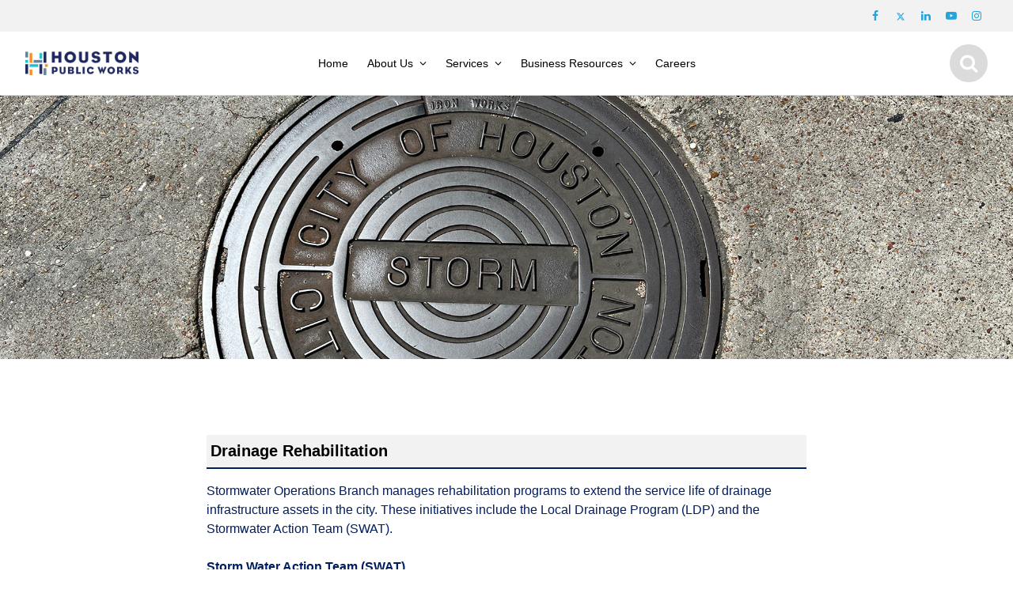

--- FILE ---
content_type: text/html; charset=UTF-8
request_url: https://houstonpublicworks.org/drainage-rehabilitation
body_size: 11624
content:
<!DOCTYPE html>
<!--[if IE 8 ]><html class="coh-ie8"  lang="en" dir="ltr" prefix="og: https://ogp.me/ns#"> <![endif]-->
<!--[if IE 9 ]><html class="coh-ie9"  lang="en" dir="ltr" prefix="og: https://ogp.me/ns#"> <![endif]-->
<!--[if (gt IE 9)|!(IE)]><!--> <html lang="en" dir="ltr" prefix="og: https://ogp.me/ns#"> <!--<![endif]-->
<head>
    <meta charset="utf-8" />
<script>(function(w,d,s,l,i){w[l]=w[l]||[];w[l].push({'gtm.start':
new Date().getTime(),event:'gtm.js'});var f=d.getElementsByTagName(s)[0],
j=d.createElement(s),dl=l!='dataLayer'?'&amp;l='+l:'';j.async=true;j.src=
'https://www.googletagmanager.com/gtm.js?id='+i+dl;f.parentNode.insertBefore(j,f);
})(window,document,'script','dataLayer','GTM-5K95KM');
</script>
<meta name="keywords" content="Transportation and Drainage Operations, Stormwater,Ditches,Pump Stations" />
<link rel="canonical" href="https://houstonpublicworks.org/drainage-rehabilitation" />
<meta property="og:type" content="page" />
<meta property="og:url" content="https://houstonpublicworks.org/drainage-rehabilitation" />
<meta property="og:title" content="Drainage Rehabilitation" />
<meta name="twitter:card" content="summary_large_image" />
<meta name="twitter:title" content="Drainage Rehabilitation" />
<meta name="Generator" content="Drupal 10 (https://www.drupal.org)" />
<meta name="MobileOptimized" content="width" />
<meta name="HandheldFriendly" content="true" />
<meta name="viewport" content="width=device-width, initial-scale=1.0" />
<script type="application/ld+json">{
    "@context": "https://schema.org",
    "@graph": [
        {
            "@type": "Article",
            "name": "Drainage Rehabilitation"
        }
    ]
}</script>
<link rel="stylesheet" href="https://fonts.googleapis.com/css?family=Roboto:400,500,700&amp;display=swap" type="text/css" />
<link rel="icon" href="/modules/contrib/acquia_cms_common/acquia_cms.png" type="image/png" />
<link rel="alternate" hreflang="en" href="https://houstonpublicworks.org/drainage-rehabilitation" />

    <title>Drainage Rehabilitation | City of Houston - Houston Public Works</title>
    <link rel="stylesheet" media="all" href="/sites/g/files/nwywnm456/files/css/css_hwoBmVOiH9ZMgzu0Vj3Bb3zPOielAusA9GtiTkCoH6Q.css?delta=0&amp;language=en&amp;theme=cohesion_theme&amp;include=[base64]" />
<link rel="stylesheet" media="all" href="/sites/g/files/nwywnm456/files/css/css_xgAo1bR1VT2dbYxtndtcfVz1E4UL-zo-EKF8FyUyzK4.css?delta=1&amp;language=en&amp;theme=cohesion_theme&amp;include=[base64]" />

    
    <style>.ssa-instance-c30b013b6322f8957f1a538b0ba3306d.coh-ce-cpt_social_links-712bc7a81 {  height: 2.5rem;  width: 2rem;  display: -webkit-box;  display: -webkit-flex;  display: -ms-flexbox;  display: flex;  -webkit-box-pack: center;  -webkit-justify-content: center;      -ms-flex-pack: center;          justify-content: center;  -webkit-box-align: center;  -webkit-align-items: center;      -ms-flex-align: center;          align-items: center;  font-size: 0.875rem;}@media (max-width: 767px) {  .ssa-instance-c30b013b6322f8957f1a538b0ba3306d.coh-ce-cpt_social_links-712bc7a81 {    width: auto;  }}.facebook.ssa-instance-c30b013b6322f8957f1a538b0ba3306d.coh-ce-cpt_social_links-712bc7a81:before {  line-height: 1.0;  font-weight: normal;  text-transform: none;  speak: none;  font-variant: normal;  -webkit-font-smoothing: antialiased;  -moz-osx-font-smoothing: grayscale;  content: "\f09a";  font-family: icomoon;}.twitter.ssa-instance-c30b013b6322f8957f1a538b0ba3306d.coh-ce-cpt_social_links-712bc7a81:before {  line-height: 1.0;  font-weight: normal;  text-transform: none;  speak: none;  font-variant: normal;  -webkit-font-smoothing: antialiased;  -moz-osx-font-smoothing: grayscale;  content: "\f099";  font-family: icomoon;}.linkedin.ssa-instance-c30b013b6322f8957f1a538b0ba3306d.coh-ce-cpt_social_links-712bc7a81:before {  line-height: 1.0;  font-weight: normal;  text-transform: none;  speak: none;  font-variant: normal;  -webkit-font-smoothing: antialiased;  -moz-osx-font-smoothing: grayscale;  content: "\f0e1";  font-family: icomoon;}.youtube.ssa-instance-c30b013b6322f8957f1a538b0ba3306d.coh-ce-cpt_social_links-712bc7a81:before {  line-height: 1.0;  font-weight: normal;  text-transform: none;  speak: none;  font-variant: normal;  -webkit-font-smoothing: antialiased;  -moz-osx-font-smoothing: grayscale;  content: "\f16a";  font-family: icomoon;}.vimeo.ssa-instance-c30b013b6322f8957f1a538b0ba3306d.coh-ce-cpt_social_links-712bc7a81:before {  line-height: 1.0;  font-weight: normal;  text-transform: none;  speak: none;  font-variant: normal;  -webkit-font-smoothing: antialiased;  -moz-osx-font-smoothing: grayscale;  content: "\f27d";  font-family: icomoon;}.instagram.ssa-instance-c30b013b6322f8957f1a538b0ba3306d.coh-ce-cpt_social_links-712bc7a81:before {  line-height: 1.0;  font-weight: normal;  text-transform: none;  speak: none;  font-variant: normal;  -webkit-font-smoothing: antialiased;  -moz-osx-font-smoothing: grayscale;  content: "\f16d";  font-family: icomoon;}.medium.ssa-instance-c30b013b6322f8957f1a538b0ba3306d.coh-ce-cpt_social_links-712bc7a81:before {  line-height: 1.0;  font-weight: normal;  text-transform: none;  speak: none;  font-variant: normal;  -webkit-font-smoothing: antialiased;  -moz-osx-font-smoothing: grayscale;  content: "\f23a";  font-family: icomoon;}.pinterest.ssa-instance-c30b013b6322f8957f1a538b0ba3306d.coh-ce-cpt_social_links-712bc7a81:before {  line-height: 1.0;  font-weight: normal;  text-transform: none;  speak: none;  font-variant: normal;  -webkit-font-smoothing: antialiased;  -moz-osx-font-smoothing: grayscale;  content: "\f231";  font-family: icomoon;}.rss.ssa-instance-c30b013b6322f8957f1a538b0ba3306d.coh-ce-cpt_social_links-712bc7a81:before {  line-height: 1.0;  font-weight: normal;  text-transform: none;  speak: none;  font-variant: normal;  -webkit-font-smoothing: antialiased;  -moz-osx-font-smoothing: grayscale;  content: "\f09e";  font-family: icomoon;}.behance.ssa-instance-c30b013b6322f8957f1a538b0ba3306d.coh-ce-cpt_social_links-712bc7a81:before {  line-height: 1.0;  font-weight: normal;  text-transform: none;  speak: none;  font-variant: normal;  -webkit-font-smoothing: antialiased;  -moz-osx-font-smoothing: grayscale;  content: "\f1b4";  font-family: icomoon;}.drupal.ssa-instance-c30b013b6322f8957f1a538b0ba3306d.coh-ce-cpt_social_links-712bc7a81:before {  line-height: 1.0;  font-weight: normal;  text-transform: none;  speak: none;  font-variant: normal;  -webkit-font-smoothing: antialiased;  -moz-osx-font-smoothing: grayscale;  content: "\f1a9";  font-family: icomoon;}.github.ssa-instance-c30b013b6322f8957f1a538b0ba3306d.coh-ce-cpt_social_links-712bc7a81:before {  line-height: 1.0;  font-weight: normal;  text-transform: none;  speak: none;  font-variant: normal;  -webkit-font-smoothing: antialiased;  -moz-osx-font-smoothing: grayscale;  content: "\f09b";  font-family: icomoon;}.xing.ssa-instance-c30b013b6322f8957f1a538b0ba3306d.coh-ce-cpt_social_links-712bc7a81:before {  line-height: 1.0;  font-weight: normal;  text-transform: none;  speak: none;  font-variant: normal;  -webkit-font-smoothing: antialiased;  -moz-osx-font-smoothing: grayscale;  content: "\f168";  font-family: icomoon;}.bitbucket.ssa-instance-c30b013b6322f8957f1a538b0ba3306d.coh-ce-cpt_social_links-712bc7a81:before {  line-height: 1.0;  font-weight: normal;  text-transform: none;  speak: none;  font-variant: normal;  -webkit-font-smoothing: antialiased;  -moz-osx-font-smoothing: grayscale;  content: "\f171";  font-family: icomoon;}.whatsapp.ssa-instance-c30b013b6322f8957f1a538b0ba3306d.coh-ce-cpt_social_links-712bc7a81:before {  line-height: 1.0;  font-weight: normal;  text-transform: none;  speak: none;  font-variant: normal;  -webkit-font-smoothing: antialiased;  -moz-osx-font-smoothing: grayscale;  content: "\f232";  font-family: icomoon;}.slideshare.ssa-instance-c30b013b6322f8957f1a538b0ba3306d.coh-ce-cpt_social_links-712bc7a81:before {  line-height: 1.0;  font-weight: normal;  text-transform: none;  speak: none;  font-variant: normal;  -webkit-font-smoothing: antialiased;  -moz-osx-font-smoothing: grayscale;  content: "\f1e7";  font-family: icomoon;}.flickr.ssa-instance-c30b013b6322f8957f1a538b0ba3306d.coh-ce-cpt_social_links-712bc7a81:before {  line-height: 1.0;  font-weight: normal;  text-transform: none;  speak: none;  font-variant: normal;  -webkit-font-smoothing: antialiased;  -moz-osx-font-smoothing: grayscale;  content: "\f16e";  font-family: icomoon;}.vkontakte.ssa-instance-c30b013b6322f8957f1a538b0ba3306d.coh-ce-cpt_social_links-712bc7a81:before {  line-height: 1.0;  font-weight: normal;  text-transform: none;  speak: none;  font-variant: normal;  -webkit-font-smoothing: antialiased;  -moz-osx-font-smoothing: grayscale;  content: "\f189";  font-family: icomoon;}.tumblr.ssa-instance-c30b013b6322f8957f1a538b0ba3306d.coh-ce-cpt_social_links-712bc7a81:before {  line-height: 1.0;  font-weight: normal;  text-transform: none;  speak: none;  font-variant: normal;  -webkit-font-smoothing: antialiased;  -moz-osx-font-smoothing: grayscale;  content: "\f173";  font-family: icomoon;}.twitter-x.ssa-instance-c30b013b6322f8957f1a538b0ba3306d.coh-ce-cpt_social_links-712bc7a81:before {  height: 14px;  width: 14px;    content: url("/sites/g/files/nwywnm456/files/twitter-x.svg");}.ssa-instance-c30b013b6322f8957f1a538b0ba3306d.coh-ce-cpt_social_links-712bc7a82 {  height: 2.5rem;  width: 2rem;  display: -webkit-box;  display: -webkit-flex;  display: -ms-flexbox;  display: flex;  -webkit-box-pack: center;  -webkit-justify-content: center;      -ms-flex-pack: center;          justify-content: center;  -webkit-box-align: center;  -webkit-align-items: center;      -ms-flex-align: center;          align-items: center;  font-size: 0.875rem;}@media (max-width: 767px) {  .ssa-instance-c30b013b6322f8957f1a538b0ba3306d.coh-ce-cpt_social_links-712bc7a82 {    width: auto;  }}.facebook.ssa-instance-c30b013b6322f8957f1a538b0ba3306d.coh-ce-cpt_social_links-712bc7a82:before {  line-height: 1.0;  font-weight: normal;  text-transform: none;  speak: none;  font-variant: normal;  -webkit-font-smoothing: antialiased;  -moz-osx-font-smoothing: grayscale;  content: "\f09a";  font-family: icomoon;}.twitter.ssa-instance-c30b013b6322f8957f1a538b0ba3306d.coh-ce-cpt_social_links-712bc7a82:before {  line-height: 1.0;  font-weight: normal;  text-transform: none;  speak: none;  font-variant: normal;  -webkit-font-smoothing: antialiased;  -moz-osx-font-smoothing: grayscale;  content: "\f099";  font-family: icomoon;}.linkedin.ssa-instance-c30b013b6322f8957f1a538b0ba3306d.coh-ce-cpt_social_links-712bc7a82:before {  line-height: 1.0;  font-weight: normal;  text-transform: none;  speak: none;  font-variant: normal;  -webkit-font-smoothing: antialiased;  -moz-osx-font-smoothing: grayscale;  content: "\f0e1";  font-family: icomoon;}.youtube.ssa-instance-c30b013b6322f8957f1a538b0ba3306d.coh-ce-cpt_social_links-712bc7a82:before {  line-height: 1.0;  font-weight: normal;  text-transform: none;  speak: none;  font-variant: normal;  -webkit-font-smoothing: antialiased;  -moz-osx-font-smoothing: grayscale;  content: "\f16a";  font-family: icomoon;}.vimeo.ssa-instance-c30b013b6322f8957f1a538b0ba3306d.coh-ce-cpt_social_links-712bc7a82:before {  line-height: 1.0;  font-weight: normal;  text-transform: none;  speak: none;  font-variant: normal;  -webkit-font-smoothing: antialiased;  -moz-osx-font-smoothing: grayscale;  content: "\f27d";  font-family: icomoon;}.instagram.ssa-instance-c30b013b6322f8957f1a538b0ba3306d.coh-ce-cpt_social_links-712bc7a82:before {  line-height: 1.0;  font-weight: normal;  text-transform: none;  speak: none;  font-variant: normal;  -webkit-font-smoothing: antialiased;  -moz-osx-font-smoothing: grayscale;  content: "\f16d";  font-family: icomoon;}.medium.ssa-instance-c30b013b6322f8957f1a538b0ba3306d.coh-ce-cpt_social_links-712bc7a82:before {  line-height: 1.0;  font-weight: normal;  text-transform: none;  speak: none;  font-variant: normal;  -webkit-font-smoothing: antialiased;  -moz-osx-font-smoothing: grayscale;  content: "\f23a";  font-family: icomoon;}.pinterest.ssa-instance-c30b013b6322f8957f1a538b0ba3306d.coh-ce-cpt_social_links-712bc7a82:before {  line-height: 1.0;  font-weight: normal;  text-transform: none;  speak: none;  font-variant: normal;  -webkit-font-smoothing: antialiased;  -moz-osx-font-smoothing: grayscale;  content: "\f231";  font-family: icomoon;}.rss.ssa-instance-c30b013b6322f8957f1a538b0ba3306d.coh-ce-cpt_social_links-712bc7a82:before {  line-height: 1.0;  font-weight: normal;  text-transform: none;  speak: none;  font-variant: normal;  -webkit-font-smoothing: antialiased;  -moz-osx-font-smoothing: grayscale;  content: "\f09e";  font-family: icomoon;}.behance.ssa-instance-c30b013b6322f8957f1a538b0ba3306d.coh-ce-cpt_social_links-712bc7a82:before {  line-height: 1.0;  font-weight: normal;  text-transform: none;  speak: none;  font-variant: normal;  -webkit-font-smoothing: antialiased;  -moz-osx-font-smoothing: grayscale;  content: "\f1b4";  font-family: icomoon;}.drupal.ssa-instance-c30b013b6322f8957f1a538b0ba3306d.coh-ce-cpt_social_links-712bc7a82:before {  line-height: 1.0;  font-weight: normal;  text-transform: none;  speak: none;  font-variant: normal;  -webkit-font-smoothing: antialiased;  -moz-osx-font-smoothing: grayscale;  content: "\f1a9";  font-family: icomoon;}.github.ssa-instance-c30b013b6322f8957f1a538b0ba3306d.coh-ce-cpt_social_links-712bc7a82:before {  line-height: 1.0;  font-weight: normal;  text-transform: none;  speak: none;  font-variant: normal;  -webkit-font-smoothing: antialiased;  -moz-osx-font-smoothing: grayscale;  content: "\f09b";  font-family: icomoon;}.xing.ssa-instance-c30b013b6322f8957f1a538b0ba3306d.coh-ce-cpt_social_links-712bc7a82:before {  line-height: 1.0;  font-weight: normal;  text-transform: none;  speak: none;  font-variant: normal;  -webkit-font-smoothing: antialiased;  -moz-osx-font-smoothing: grayscale;  content: "\f168";  font-family: icomoon;}.bitbucket.ssa-instance-c30b013b6322f8957f1a538b0ba3306d.coh-ce-cpt_social_links-712bc7a82:before {  line-height: 1.0;  font-weight: normal;  text-transform: none;  speak: none;  font-variant: normal;  -webkit-font-smoothing: antialiased;  -moz-osx-font-smoothing: grayscale;  content: "\f171";  font-family: icomoon;}.whatsapp.ssa-instance-c30b013b6322f8957f1a538b0ba3306d.coh-ce-cpt_social_links-712bc7a82:before {  line-height: 1.0;  font-weight: normal;  text-transform: none;  speak: none;  font-variant: normal;  -webkit-font-smoothing: antialiased;  -moz-osx-font-smoothing: grayscale;  content: "\f232";  font-family: icomoon;}.slideshare.ssa-instance-c30b013b6322f8957f1a538b0ba3306d.coh-ce-cpt_social_links-712bc7a82:before {  line-height: 1.0;  font-weight: normal;  text-transform: none;  speak: none;  font-variant: normal;  -webkit-font-smoothing: antialiased;  -moz-osx-font-smoothing: grayscale;  content: "\f1e7";  font-family: icomoon;}.flickr.ssa-instance-c30b013b6322f8957f1a538b0ba3306d.coh-ce-cpt_social_links-712bc7a82:before {  line-height: 1.0;  font-weight: normal;  text-transform: none;  speak: none;  font-variant: normal;  -webkit-font-smoothing: antialiased;  -moz-osx-font-smoothing: grayscale;  content: "\f16e";  font-family: icomoon;}.vkontakte.ssa-instance-c30b013b6322f8957f1a538b0ba3306d.coh-ce-cpt_social_links-712bc7a82:before {  line-height: 1.0;  font-weight: normal;  text-transform: none;  speak: none;  font-variant: normal;  -webkit-font-smoothing: antialiased;  -moz-osx-font-smoothing: grayscale;  content: "\f189";  font-family: icomoon;}.tumblr.ssa-instance-c30b013b6322f8957f1a538b0ba3306d.coh-ce-cpt_social_links-712bc7a82:before {  line-height: 1.0;  font-weight: normal;  text-transform: none;  speak: none;  font-variant: normal;  -webkit-font-smoothing: antialiased;  -moz-osx-font-smoothing: grayscale;  content: "\f173";  font-family: icomoon;}.twitter-x.ssa-instance-c30b013b6322f8957f1a538b0ba3306d.coh-ce-cpt_social_links-712bc7a82:before {  height: 14px;  width: 14px;    content: url("/sites/g/files/nwywnm456/files/twitter-x.svg");}.ssa-instance-c30b013b6322f8957f1a538b0ba3306d.coh-ce-cpt_social_links-712bc7a83 {  height: 2.5rem;  width: 2rem;  display: -webkit-box;  display: -webkit-flex;  display: -ms-flexbox;  display: flex;  -webkit-box-pack: center;  -webkit-justify-content: center;      -ms-flex-pack: center;          justify-content: center;  -webkit-box-align: center;  -webkit-align-items: center;      -ms-flex-align: center;          align-items: center;  font-size: 0.875rem;}@media (max-width: 767px) {  .ssa-instance-c30b013b6322f8957f1a538b0ba3306d.coh-ce-cpt_social_links-712bc7a83 {    width: auto;  }}.facebook.ssa-instance-c30b013b6322f8957f1a538b0ba3306d.coh-ce-cpt_social_links-712bc7a83:before {  line-height: 1.0;  font-weight: normal;  text-transform: none;  speak: none;  font-variant: normal;  -webkit-font-smoothing: antialiased;  -moz-osx-font-smoothing: grayscale;  content: "\f09a";  font-family: icomoon;}.twitter.ssa-instance-c30b013b6322f8957f1a538b0ba3306d.coh-ce-cpt_social_links-712bc7a83:before {  line-height: 1.0;  font-weight: normal;  text-transform: none;  speak: none;  font-variant: normal;  -webkit-font-smoothing: antialiased;  -moz-osx-font-smoothing: grayscale;  content: "\f099";  font-family: icomoon;}.linkedin.ssa-instance-c30b013b6322f8957f1a538b0ba3306d.coh-ce-cpt_social_links-712bc7a83:before {  line-height: 1.0;  font-weight: normal;  text-transform: none;  speak: none;  font-variant: normal;  -webkit-font-smoothing: antialiased;  -moz-osx-font-smoothing: grayscale;  content: "\f0e1";  font-family: icomoon;}.youtube.ssa-instance-c30b013b6322f8957f1a538b0ba3306d.coh-ce-cpt_social_links-712bc7a83:before {  line-height: 1.0;  font-weight: normal;  text-transform: none;  speak: none;  font-variant: normal;  -webkit-font-smoothing: antialiased;  -moz-osx-font-smoothing: grayscale;  content: "\f16a";  font-family: icomoon;}.vimeo.ssa-instance-c30b013b6322f8957f1a538b0ba3306d.coh-ce-cpt_social_links-712bc7a83:before {  line-height: 1.0;  font-weight: normal;  text-transform: none;  speak: none;  font-variant: normal;  -webkit-font-smoothing: antialiased;  -moz-osx-font-smoothing: grayscale;  content: "\f27d";  font-family: icomoon;}.instagram.ssa-instance-c30b013b6322f8957f1a538b0ba3306d.coh-ce-cpt_social_links-712bc7a83:before {  line-height: 1.0;  font-weight: normal;  text-transform: none;  speak: none;  font-variant: normal;  -webkit-font-smoothing: antialiased;  -moz-osx-font-smoothing: grayscale;  content: "\f16d";  font-family: icomoon;}.medium.ssa-instance-c30b013b6322f8957f1a538b0ba3306d.coh-ce-cpt_social_links-712bc7a83:before {  line-height: 1.0;  font-weight: normal;  text-transform: none;  speak: none;  font-variant: normal;  -webkit-font-smoothing: antialiased;  -moz-osx-font-smoothing: grayscale;  content: "\f23a";  font-family: icomoon;}.pinterest.ssa-instance-c30b013b6322f8957f1a538b0ba3306d.coh-ce-cpt_social_links-712bc7a83:before {  line-height: 1.0;  font-weight: normal;  text-transform: none;  speak: none;  font-variant: normal;  -webkit-font-smoothing: antialiased;  -moz-osx-font-smoothing: grayscale;  content: "\f231";  font-family: icomoon;}.rss.ssa-instance-c30b013b6322f8957f1a538b0ba3306d.coh-ce-cpt_social_links-712bc7a83:before {  line-height: 1.0;  font-weight: normal;  text-transform: none;  speak: none;  font-variant: normal;  -webkit-font-smoothing: antialiased;  -moz-osx-font-smoothing: grayscale;  content: "\f09e";  font-family: icomoon;}.behance.ssa-instance-c30b013b6322f8957f1a538b0ba3306d.coh-ce-cpt_social_links-712bc7a83:before {  line-height: 1.0;  font-weight: normal;  text-transform: none;  speak: none;  font-variant: normal;  -webkit-font-smoothing: antialiased;  -moz-osx-font-smoothing: grayscale;  content: "\f1b4";  font-family: icomoon;}.drupal.ssa-instance-c30b013b6322f8957f1a538b0ba3306d.coh-ce-cpt_social_links-712bc7a83:before {  line-height: 1.0;  font-weight: normal;  text-transform: none;  speak: none;  font-variant: normal;  -webkit-font-smoothing: antialiased;  -moz-osx-font-smoothing: grayscale;  content: "\f1a9";  font-family: icomoon;}.github.ssa-instance-c30b013b6322f8957f1a538b0ba3306d.coh-ce-cpt_social_links-712bc7a83:before {  line-height: 1.0;  font-weight: normal;  text-transform: none;  speak: none;  font-variant: normal;  -webkit-font-smoothing: antialiased;  -moz-osx-font-smoothing: grayscale;  content: "\f09b";  font-family: icomoon;}.xing.ssa-instance-c30b013b6322f8957f1a538b0ba3306d.coh-ce-cpt_social_links-712bc7a83:before {  line-height: 1.0;  font-weight: normal;  text-transform: none;  speak: none;  font-variant: normal;  -webkit-font-smoothing: antialiased;  -moz-osx-font-smoothing: grayscale;  content: "\f168";  font-family: icomoon;}.bitbucket.ssa-instance-c30b013b6322f8957f1a538b0ba3306d.coh-ce-cpt_social_links-712bc7a83:before {  line-height: 1.0;  font-weight: normal;  text-transform: none;  speak: none;  font-variant: normal;  -webkit-font-smoothing: antialiased;  -moz-osx-font-smoothing: grayscale;  content: "\f171";  font-family: icomoon;}.whatsapp.ssa-instance-c30b013b6322f8957f1a538b0ba3306d.coh-ce-cpt_social_links-712bc7a83:before {  line-height: 1.0;  font-weight: normal;  text-transform: none;  speak: none;  font-variant: normal;  -webkit-font-smoothing: antialiased;  -moz-osx-font-smoothing: grayscale;  content: "\f232";  font-family: icomoon;}.slideshare.ssa-instance-c30b013b6322f8957f1a538b0ba3306d.coh-ce-cpt_social_links-712bc7a83:before {  line-height: 1.0;  font-weight: normal;  text-transform: none;  speak: none;  font-variant: normal;  -webkit-font-smoothing: antialiased;  -moz-osx-font-smoothing: grayscale;  content: "\f1e7";  font-family: icomoon;}.flickr.ssa-instance-c30b013b6322f8957f1a538b0ba3306d.coh-ce-cpt_social_links-712bc7a83:before {  line-height: 1.0;  font-weight: normal;  text-transform: none;  speak: none;  font-variant: normal;  -webkit-font-smoothing: antialiased;  -moz-osx-font-smoothing: grayscale;  content: "\f16e";  font-family: icomoon;}.vkontakte.ssa-instance-c30b013b6322f8957f1a538b0ba3306d.coh-ce-cpt_social_links-712bc7a83:before {  line-height: 1.0;  font-weight: normal;  text-transform: none;  speak: none;  font-variant: normal;  -webkit-font-smoothing: antialiased;  -moz-osx-font-smoothing: grayscale;  content: "\f189";  font-family: icomoon;}.tumblr.ssa-instance-c30b013b6322f8957f1a538b0ba3306d.coh-ce-cpt_social_links-712bc7a83:before {  line-height: 1.0;  font-weight: normal;  text-transform: none;  speak: none;  font-variant: normal;  -webkit-font-smoothing: antialiased;  -moz-osx-font-smoothing: grayscale;  content: "\f173";  font-family: icomoon;}.twitter-x.ssa-instance-c30b013b6322f8957f1a538b0ba3306d.coh-ce-cpt_social_links-712bc7a83:before {  height: 14px;  width: 14px;    content: url("/sites/g/files/nwywnm456/files/twitter-x.svg");}.ssa-instance-c30b013b6322f8957f1a538b0ba3306d.coh-ce-cpt_social_links-712bc7a84 {  height: 2.5rem;  width: 2rem;  display: -webkit-box;  display: -webkit-flex;  display: -ms-flexbox;  display: flex;  -webkit-box-pack: center;  -webkit-justify-content: center;      -ms-flex-pack: center;          justify-content: center;  -webkit-box-align: center;  -webkit-align-items: center;      -ms-flex-align: center;          align-items: center;  font-size: 0.875rem;}@media (max-width: 767px) {  .ssa-instance-c30b013b6322f8957f1a538b0ba3306d.coh-ce-cpt_social_links-712bc7a84 {    width: auto;  }}.facebook.ssa-instance-c30b013b6322f8957f1a538b0ba3306d.coh-ce-cpt_social_links-712bc7a84:before {  line-height: 1.0;  font-weight: normal;  text-transform: none;  speak: none;  font-variant: normal;  -webkit-font-smoothing: antialiased;  -moz-osx-font-smoothing: grayscale;  content: "\f09a";  font-family: icomoon;}.twitter.ssa-instance-c30b013b6322f8957f1a538b0ba3306d.coh-ce-cpt_social_links-712bc7a84:before {  line-height: 1.0;  font-weight: normal;  text-transform: none;  speak: none;  font-variant: normal;  -webkit-font-smoothing: antialiased;  -moz-osx-font-smoothing: grayscale;  content: "\f099";  font-family: icomoon;}.linkedin.ssa-instance-c30b013b6322f8957f1a538b0ba3306d.coh-ce-cpt_social_links-712bc7a84:before {  line-height: 1.0;  font-weight: normal;  text-transform: none;  speak: none;  font-variant: normal;  -webkit-font-smoothing: antialiased;  -moz-osx-font-smoothing: grayscale;  content: "\f0e1";  font-family: icomoon;}.youtube.ssa-instance-c30b013b6322f8957f1a538b0ba3306d.coh-ce-cpt_social_links-712bc7a84:before {  line-height: 1.0;  font-weight: normal;  text-transform: none;  speak: none;  font-variant: normal;  -webkit-font-smoothing: antialiased;  -moz-osx-font-smoothing: grayscale;  content: "\f16a";  font-family: icomoon;}.vimeo.ssa-instance-c30b013b6322f8957f1a538b0ba3306d.coh-ce-cpt_social_links-712bc7a84:before {  line-height: 1.0;  font-weight: normal;  text-transform: none;  speak: none;  font-variant: normal;  -webkit-font-smoothing: antialiased;  -moz-osx-font-smoothing: grayscale;  content: "\f27d";  font-family: icomoon;}.instagram.ssa-instance-c30b013b6322f8957f1a538b0ba3306d.coh-ce-cpt_social_links-712bc7a84:before {  line-height: 1.0;  font-weight: normal;  text-transform: none;  speak: none;  font-variant: normal;  -webkit-font-smoothing: antialiased;  -moz-osx-font-smoothing: grayscale;  content: "\f16d";  font-family: icomoon;}.medium.ssa-instance-c30b013b6322f8957f1a538b0ba3306d.coh-ce-cpt_social_links-712bc7a84:before {  line-height: 1.0;  font-weight: normal;  text-transform: none;  speak: none;  font-variant: normal;  -webkit-font-smoothing: antialiased;  -moz-osx-font-smoothing: grayscale;  content: "\f23a";  font-family: icomoon;}.pinterest.ssa-instance-c30b013b6322f8957f1a538b0ba3306d.coh-ce-cpt_social_links-712bc7a84:before {  line-height: 1.0;  font-weight: normal;  text-transform: none;  speak: none;  font-variant: normal;  -webkit-font-smoothing: antialiased;  -moz-osx-font-smoothing: grayscale;  content: "\f231";  font-family: icomoon;}.rss.ssa-instance-c30b013b6322f8957f1a538b0ba3306d.coh-ce-cpt_social_links-712bc7a84:before {  line-height: 1.0;  font-weight: normal;  text-transform: none;  speak: none;  font-variant: normal;  -webkit-font-smoothing: antialiased;  -moz-osx-font-smoothing: grayscale;  content: "\f09e";  font-family: icomoon;}.behance.ssa-instance-c30b013b6322f8957f1a538b0ba3306d.coh-ce-cpt_social_links-712bc7a84:before {  line-height: 1.0;  font-weight: normal;  text-transform: none;  speak: none;  font-variant: normal;  -webkit-font-smoothing: antialiased;  -moz-osx-font-smoothing: grayscale;  content: "\f1b4";  font-family: icomoon;}.drupal.ssa-instance-c30b013b6322f8957f1a538b0ba3306d.coh-ce-cpt_social_links-712bc7a84:before {  line-height: 1.0;  font-weight: normal;  text-transform: none;  speak: none;  font-variant: normal;  -webkit-font-smoothing: antialiased;  -moz-osx-font-smoothing: grayscale;  content: "\f1a9";  font-family: icomoon;}.github.ssa-instance-c30b013b6322f8957f1a538b0ba3306d.coh-ce-cpt_social_links-712bc7a84:before {  line-height: 1.0;  font-weight: normal;  text-transform: none;  speak: none;  font-variant: normal;  -webkit-font-smoothing: antialiased;  -moz-osx-font-smoothing: grayscale;  content: "\f09b";  font-family: icomoon;}.xing.ssa-instance-c30b013b6322f8957f1a538b0ba3306d.coh-ce-cpt_social_links-712bc7a84:before {  line-height: 1.0;  font-weight: normal;  text-transform: none;  speak: none;  font-variant: normal;  -webkit-font-smoothing: antialiased;  -moz-osx-font-smoothing: grayscale;  content: "\f168";  font-family: icomoon;}.bitbucket.ssa-instance-c30b013b6322f8957f1a538b0ba3306d.coh-ce-cpt_social_links-712bc7a84:before {  line-height: 1.0;  font-weight: normal;  text-transform: none;  speak: none;  font-variant: normal;  -webkit-font-smoothing: antialiased;  -moz-osx-font-smoothing: grayscale;  content: "\f171";  font-family: icomoon;}.whatsapp.ssa-instance-c30b013b6322f8957f1a538b0ba3306d.coh-ce-cpt_social_links-712bc7a84:before {  line-height: 1.0;  font-weight: normal;  text-transform: none;  speak: none;  font-variant: normal;  -webkit-font-smoothing: antialiased;  -moz-osx-font-smoothing: grayscale;  content: "\f232";  font-family: icomoon;}.slideshare.ssa-instance-c30b013b6322f8957f1a538b0ba3306d.coh-ce-cpt_social_links-712bc7a84:before {  line-height: 1.0;  font-weight: normal;  text-transform: none;  speak: none;  font-variant: normal;  -webkit-font-smoothing: antialiased;  -moz-osx-font-smoothing: grayscale;  content: "\f1e7";  font-family: icomoon;}.flickr.ssa-instance-c30b013b6322f8957f1a538b0ba3306d.coh-ce-cpt_social_links-712bc7a84:before {  line-height: 1.0;  font-weight: normal;  text-transform: none;  speak: none;  font-variant: normal;  -webkit-font-smoothing: antialiased;  -moz-osx-font-smoothing: grayscale;  content: "\f16e";  font-family: icomoon;}.vkontakte.ssa-instance-c30b013b6322f8957f1a538b0ba3306d.coh-ce-cpt_social_links-712bc7a84:before {  line-height: 1.0;  font-weight: normal;  text-transform: none;  speak: none;  font-variant: normal;  -webkit-font-smoothing: antialiased;  -moz-osx-font-smoothing: grayscale;  content: "\f189";  font-family: icomoon;}.tumblr.ssa-instance-c30b013b6322f8957f1a538b0ba3306d.coh-ce-cpt_social_links-712bc7a84:before {  line-height: 1.0;  font-weight: normal;  text-transform: none;  speak: none;  font-variant: normal;  -webkit-font-smoothing: antialiased;  -moz-osx-font-smoothing: grayscale;  content: "\f173";  font-family: icomoon;}.twitter-x.ssa-instance-c30b013b6322f8957f1a538b0ba3306d.coh-ce-cpt_social_links-712bc7a84:before {  height: 14px;  width: 14px;    content: url("/sites/g/files/nwywnm456/files/twitter-x.svg");}.ssa-instance-c30b013b6322f8957f1a538b0ba3306d.coh-ce-cpt_social_links-712bc7a85 {  height: 2.5rem;  width: 2rem;  display: -webkit-box;  display: -webkit-flex;  display: -ms-flexbox;  display: flex;  -webkit-box-pack: center;  -webkit-justify-content: center;      -ms-flex-pack: center;          justify-content: center;  -webkit-box-align: center;  -webkit-align-items: center;      -ms-flex-align: center;          align-items: center;  font-size: 0.875rem;}@media (max-width: 767px) {  .ssa-instance-c30b013b6322f8957f1a538b0ba3306d.coh-ce-cpt_social_links-712bc7a85 {    width: auto;  }}.facebook.ssa-instance-c30b013b6322f8957f1a538b0ba3306d.coh-ce-cpt_social_links-712bc7a85:before {  line-height: 1.0;  font-weight: normal;  text-transform: none;  speak: none;  font-variant: normal;  -webkit-font-smoothing: antialiased;  -moz-osx-font-smoothing: grayscale;  content: "\f09a";  font-family: icomoon;}.twitter.ssa-instance-c30b013b6322f8957f1a538b0ba3306d.coh-ce-cpt_social_links-712bc7a85:before {  line-height: 1.0;  font-weight: normal;  text-transform: none;  speak: none;  font-variant: normal;  -webkit-font-smoothing: antialiased;  -moz-osx-font-smoothing: grayscale;  content: "\f099";  font-family: icomoon;}.linkedin.ssa-instance-c30b013b6322f8957f1a538b0ba3306d.coh-ce-cpt_social_links-712bc7a85:before {  line-height: 1.0;  font-weight: normal;  text-transform: none;  speak: none;  font-variant: normal;  -webkit-font-smoothing: antialiased;  -moz-osx-font-smoothing: grayscale;  content: "\f0e1";  font-family: icomoon;}.youtube.ssa-instance-c30b013b6322f8957f1a538b0ba3306d.coh-ce-cpt_social_links-712bc7a85:before {  line-height: 1.0;  font-weight: normal;  text-transform: none;  speak: none;  font-variant: normal;  -webkit-font-smoothing: antialiased;  -moz-osx-font-smoothing: grayscale;  content: "\f16a";  font-family: icomoon;}.vimeo.ssa-instance-c30b013b6322f8957f1a538b0ba3306d.coh-ce-cpt_social_links-712bc7a85:before {  line-height: 1.0;  font-weight: normal;  text-transform: none;  speak: none;  font-variant: normal;  -webkit-font-smoothing: antialiased;  -moz-osx-font-smoothing: grayscale;  content: "\f27d";  font-family: icomoon;}.instagram.ssa-instance-c30b013b6322f8957f1a538b0ba3306d.coh-ce-cpt_social_links-712bc7a85:before {  line-height: 1.0;  font-weight: normal;  text-transform: none;  speak: none;  font-variant: normal;  -webkit-font-smoothing: antialiased;  -moz-osx-font-smoothing: grayscale;  content: "\f16d";  font-family: icomoon;}.medium.ssa-instance-c30b013b6322f8957f1a538b0ba3306d.coh-ce-cpt_social_links-712bc7a85:before {  line-height: 1.0;  font-weight: normal;  text-transform: none;  speak: none;  font-variant: normal;  -webkit-font-smoothing: antialiased;  -moz-osx-font-smoothing: grayscale;  content: "\f23a";  font-family: icomoon;}.pinterest.ssa-instance-c30b013b6322f8957f1a538b0ba3306d.coh-ce-cpt_social_links-712bc7a85:before {  line-height: 1.0;  font-weight: normal;  text-transform: none;  speak: none;  font-variant: normal;  -webkit-font-smoothing: antialiased;  -moz-osx-font-smoothing: grayscale;  content: "\f231";  font-family: icomoon;}.rss.ssa-instance-c30b013b6322f8957f1a538b0ba3306d.coh-ce-cpt_social_links-712bc7a85:before {  line-height: 1.0;  font-weight: normal;  text-transform: none;  speak: none;  font-variant: normal;  -webkit-font-smoothing: antialiased;  -moz-osx-font-smoothing: grayscale;  content: "\f09e";  font-family: icomoon;}.behance.ssa-instance-c30b013b6322f8957f1a538b0ba3306d.coh-ce-cpt_social_links-712bc7a85:before {  line-height: 1.0;  font-weight: normal;  text-transform: none;  speak: none;  font-variant: normal;  -webkit-font-smoothing: antialiased;  -moz-osx-font-smoothing: grayscale;  content: "\f1b4";  font-family: icomoon;}.drupal.ssa-instance-c30b013b6322f8957f1a538b0ba3306d.coh-ce-cpt_social_links-712bc7a85:before {  line-height: 1.0;  font-weight: normal;  text-transform: none;  speak: none;  font-variant: normal;  -webkit-font-smoothing: antialiased;  -moz-osx-font-smoothing: grayscale;  content: "\f1a9";  font-family: icomoon;}.github.ssa-instance-c30b013b6322f8957f1a538b0ba3306d.coh-ce-cpt_social_links-712bc7a85:before {  line-height: 1.0;  font-weight: normal;  text-transform: none;  speak: none;  font-variant: normal;  -webkit-font-smoothing: antialiased;  -moz-osx-font-smoothing: grayscale;  content: "\f09b";  font-family: icomoon;}.xing.ssa-instance-c30b013b6322f8957f1a538b0ba3306d.coh-ce-cpt_social_links-712bc7a85:before {  line-height: 1.0;  font-weight: normal;  text-transform: none;  speak: none;  font-variant: normal;  -webkit-font-smoothing: antialiased;  -moz-osx-font-smoothing: grayscale;  content: "\f168";  font-family: icomoon;}.bitbucket.ssa-instance-c30b013b6322f8957f1a538b0ba3306d.coh-ce-cpt_social_links-712bc7a85:before {  line-height: 1.0;  font-weight: normal;  text-transform: none;  speak: none;  font-variant: normal;  -webkit-font-smoothing: antialiased;  -moz-osx-font-smoothing: grayscale;  content: "\f171";  font-family: icomoon;}.whatsapp.ssa-instance-c30b013b6322f8957f1a538b0ba3306d.coh-ce-cpt_social_links-712bc7a85:before {  line-height: 1.0;  font-weight: normal;  text-transform: none;  speak: none;  font-variant: normal;  -webkit-font-smoothing: antialiased;  -moz-osx-font-smoothing: grayscale;  content: "\f232";  font-family: icomoon;}.slideshare.ssa-instance-c30b013b6322f8957f1a538b0ba3306d.coh-ce-cpt_social_links-712bc7a85:before {  line-height: 1.0;  font-weight: normal;  text-transform: none;  speak: none;  font-variant: normal;  -webkit-font-smoothing: antialiased;  -moz-osx-font-smoothing: grayscale;  content: "\f1e7";  font-family: icomoon;}.flickr.ssa-instance-c30b013b6322f8957f1a538b0ba3306d.coh-ce-cpt_social_links-712bc7a85:before {  line-height: 1.0;  font-weight: normal;  text-transform: none;  speak: none;  font-variant: normal;  -webkit-font-smoothing: antialiased;  -moz-osx-font-smoothing: grayscale;  content: "\f16e";  font-family: icomoon;}.vkontakte.ssa-instance-c30b013b6322f8957f1a538b0ba3306d.coh-ce-cpt_social_links-712bc7a85:before {  line-height: 1.0;  font-weight: normal;  text-transform: none;  speak: none;  font-variant: normal;  -webkit-font-smoothing: antialiased;  -moz-osx-font-smoothing: grayscale;  content: "\f189";  font-family: icomoon;}.tumblr.ssa-instance-c30b013b6322f8957f1a538b0ba3306d.coh-ce-cpt_social_links-712bc7a85:before {  line-height: 1.0;  font-weight: normal;  text-transform: none;  speak: none;  font-variant: normal;  -webkit-font-smoothing: antialiased;  -moz-osx-font-smoothing: grayscale;  content: "\f173";  font-family: icomoon;}.twitter-x.ssa-instance-c30b013b6322f8957f1a538b0ba3306d.coh-ce-cpt_social_links-712bc7a85:before {  height: 14px;  width: 14px;    content: url("/sites/g/files/nwywnm456/files/twitter-x.svg");}</style>
<style>.ssa-instance-4c232ec93d7fc2733ed3a2ea558e568e.coh-ce-cpt_container-9a0b15e {  display: -webkit-box;  display: -webkit-flex;  display: -ms-flexbox;  display: flex;    -webkit-box-flex: 0;    -webkit-flex-grow: 0;        -ms-flex-positive: 0;            flex-grow: 0;  -webkit-box-orient: vertical;  -webkit-box-direction: normal;  -webkit-flex-direction: column;      -ms-flex-direction: column;          flex-direction: column;    -webkit-box-pack: flex-start;    -webkit-justify-content: flex-start;        -ms-flex-pack: flex-start;            justify-content: flex-start;}@media (max-width: 1169px) {  .ssa-instance-4c232ec93d7fc2733ed3a2ea558e568e.coh-ce-cpt_container-9a0b15e {  }}@media (max-width: 1023px) {  .ssa-instance-4c232ec93d7fc2733ed3a2ea558e568e.coh-ce-cpt_container-9a0b15e {  }}@media (max-width: 767px) {  .ssa-instance-4c232ec93d7fc2733ed3a2ea558e568e.coh-ce-cpt_container-9a0b15e {      }}.image-no-overlay.ssa-instance-4c232ec93d7fc2733ed3a2ea558e568e.coh-ce-cpt_container-9a0b15e {  background-position: center;  background-size: cover;  background-repeat: no-repeat;  background-attachment: scroll;}.image-dark-overlay.ssa-instance-4c232ec93d7fc2733ed3a2ea558e568e.coh-ce-cpt_container-9a0b15e {  background-image: -webkit-gradient(linear, left top, right top, color-stop(1%, rgba(0, 0, 0, 0.2)), to(rgba(0, 0, 0, 0.2))), none;  background-image: -webkit-linear-gradient(left, rgba(0, 0, 0, 0.2) 1%, rgba(0, 0, 0, 0.2) 100%), none;  background-image: linear-gradient(90deg, rgba(0, 0, 0, 0.2) 1%, rgba(0, 0, 0, 0.2) 100%), none;  background-position: center, center;  background-size: auto, cover;  background-repeat: no-repeat, no-repeat;  background-attachment: scroll, scroll;}.image-light-overlay.ssa-instance-4c232ec93d7fc2733ed3a2ea558e568e.coh-ce-cpt_container-9a0b15e {  background-image: -webkit-gradient(linear, left top, right top, color-stop(1%, rgba(255, 255, 255, 0.294)), to(rgba(255, 255, 255, 0.3))), none;  background-image: -webkit-linear-gradient(left, rgba(255, 255, 255, 0.294) 1%, rgba(255, 255, 255, 0.3) 100%), none;  background-image: linear-gradient(90deg, rgba(255, 255, 255, 0.294) 1%, rgba(255, 255, 255, 0.3) 100%), none;  background-position: center, center;  background-size: auto, cover;  background-repeat: no-repeat, no-repeat;  background-origin: border-box;  background-clip: border-box;  background-attachment: scroll, scroll;}.border.ssa-instance-4c232ec93d7fc2733ed3a2ea558e568e.coh-ce-cpt_container-9a0b15e {  border-width: 0.0625rem;  border-style: solid;}</style>
<style>.ssa-instance-4fb52d9053c531091bc129c94eb64602.coh-ce-cpt_container-9a0b15e {  display: -webkit-box;  display: -webkit-flex;  display: -ms-flexbox;  display: flex;    -webkit-box-flex: 0;    -webkit-flex-grow: 0;        -ms-flex-positive: 0;            flex-grow: 0;  -webkit-box-orient: vertical;  -webkit-box-direction: normal;  -webkit-flex-direction: column;      -ms-flex-direction: column;          flex-direction: column;    -webkit-box-pack: flex-start;    -webkit-justify-content: flex-start;        -ms-flex-pack: flex-start;            justify-content: flex-start;}@media (max-width: 1169px) {  .ssa-instance-4fb52d9053c531091bc129c94eb64602.coh-ce-cpt_container-9a0b15e {  }}@media (max-width: 1023px) {  .ssa-instance-4fb52d9053c531091bc129c94eb64602.coh-ce-cpt_container-9a0b15e {  }}@media (max-width: 767px) {  .ssa-instance-4fb52d9053c531091bc129c94eb64602.coh-ce-cpt_container-9a0b15e {      }}.image-no-overlay.ssa-instance-4fb52d9053c531091bc129c94eb64602.coh-ce-cpt_container-9a0b15e {  background-position: center;  background-size: cover;  background-repeat: no-repeat;  background-attachment: scroll;}.image-dark-overlay.ssa-instance-4fb52d9053c531091bc129c94eb64602.coh-ce-cpt_container-9a0b15e {  background-image: -webkit-gradient(linear, left top, right top, color-stop(1%, rgba(0, 0, 0, 0.2)), to(rgba(0, 0, 0, 0.2))), none;  background-image: -webkit-linear-gradient(left, rgba(0, 0, 0, 0.2) 1%, rgba(0, 0, 0, 0.2) 100%), none;  background-image: linear-gradient(90deg, rgba(0, 0, 0, 0.2) 1%, rgba(0, 0, 0, 0.2) 100%), none;  background-position: center, center;  background-size: auto, cover;  background-repeat: no-repeat, no-repeat;  background-attachment: scroll, scroll;}.image-light-overlay.ssa-instance-4fb52d9053c531091bc129c94eb64602.coh-ce-cpt_container-9a0b15e {  background-image: -webkit-gradient(linear, left top, right top, color-stop(1%, rgba(255, 255, 255, 0.294)), to(rgba(255, 255, 255, 0.3))), none;  background-image: -webkit-linear-gradient(left, rgba(255, 255, 255, 0.294) 1%, rgba(255, 255, 255, 0.3) 100%), none;  background-image: linear-gradient(90deg, rgba(255, 255, 255, 0.294) 1%, rgba(255, 255, 255, 0.3) 100%), none;  background-position: center, center;  background-size: auto, cover;  background-repeat: no-repeat, no-repeat;  background-origin: border-box;  background-clip: border-box;  background-attachment: scroll, scroll;}.border.ssa-instance-4fb52d9053c531091bc129c94eb64602.coh-ce-cpt_container-9a0b15e {  border-width: 0.0625rem;  border-style: solid;}</style>
<style>.ssa-instance-e3ae689a4fd387ac45bb822d4e084ec5.coh-ce-cpt_1_column_layout-5d838e07 {  background-position: center;  background-size: cover;  background-repeat: no-repeat;  background-attachment: scroll;}@media (max-width: 1023px) {  .ssa-instance-e3ae689a4fd387ac45bb822d4e084ec5.coh-ce-cpt_1_column_layout-5d838e07 {    background-position: center;    background-size: cover;    background-repeat: no-repeat;    background-attachment: scroll;  }}@media (max-width: 767px) {  .ssa-instance-e3ae689a4fd387ac45bb822d4e084ec5.coh-ce-cpt_1_column_layout-5d838e07 {    background-position: center top;    background-size: cover;    background-repeat: no-repeat;    background-attachment: scroll;  }}.ssa-instance-e3ae689a4fd387ac45bb822d4e084ec5.coh-ce-cpt_1_column_layout-3878316d {    -webkit-box-pack: center;    -webkit-justify-content: center;        -ms-flex-pack: center;            justify-content: center;    min-height: auto;}@media (max-width: 1023px) {  .ssa-instance-e3ae689a4fd387ac45bb822d4e084ec5.coh-ce-cpt_1_column_layout-3878316d {      min-height: auto;  }}@media (max-width: 767px) {  .ssa-instance-e3ae689a4fd387ac45bb822d4e084ec5.coh-ce-cpt_1_column_layout-3878316d {      min-height: auto;  }}.ssa-instance-e3ae689a4fd387ac45bb822d4e084ec5.coh-ce-cpt_1_column_layout-979786f7 {  -webkit-box-orient: vertical;  -webkit-box-direction: normal;  -webkit-flex-direction: column;      -ms-flex-direction: column;          flex-direction: column;    -webkit-box-pack: flex-start;    -webkit-justify-content: flex-start;        -ms-flex-pack: flex-start;            justify-content: flex-start;  display: -webkit-box;  display: -webkit-flex;  display: -ms-flexbox;  display: flex;}@media (max-width: 1023px) {  .ssa-instance-e3ae689a4fd387ac45bb822d4e084ec5.coh-ce-cpt_1_column_layout-979786f7 {      -webkit-box-pack: flex-start;      -webkit-justify-content: flex-start;          -ms-flex-pack: flex-start;              justify-content: flex-start;  }}@media (max-width: 767px) {  .ssa-instance-e3ae689a4fd387ac45bb822d4e084ec5.coh-ce-cpt_1_column_layout-979786f7 {      -webkit-box-pack: flex-start;      -webkit-justify-content: flex-start;          -ms-flex-pack: flex-start;              justify-content: flex-start;  }}</style>
<style>.ssa-instance-e2f95037fbae34090fd89cf2211ecb5d.coh-ce-cpt_site_header-fdfdb89e {  display: -webkit-box;  display: -webkit-flex;  display: -ms-flexbox;  display: flex;  margin-right: 0.5rem;  -webkit-flex-basis: 0;      -ms-flex-preferred-size: 0;          flex-basis: 0;  -webkit-box-flex: 1;  -webkit-flex-grow: 1;      -ms-flex-positive: 1;          flex-grow: 1;  -webkit-box-align: center;  -webkit-align-items: center;      -ms-flex-align: center;          align-items: center;    min-width: 143px;}@media (max-width: 1023px) {  .ssa-instance-e2f95037fbae34090fd89cf2211ecb5d.coh-ce-cpt_site_header-fdfdb89e {    margin-right: 0;    -webkit-flex-basis: auto;        -ms-flex-preferred-size: auto;            flex-basis: auto;    -webkit-box-flex: 0;    -webkit-flex-grow: 0;        -ms-flex-positive: 0;            flex-grow: 0;      min-width: 96px;  }}.ssa-instance-e2f95037fbae34090fd89cf2211ecb5d.coh-ce-cpt_site_header-fdfdb89e:after {  margin-right: auto;}.menu-position-desktop--left .ssa-instance-e2f95037fbae34090fd89cf2211ecb5d.coh-ce-cpt_site_header-fdfdb89e {  -webkit-flex-basis: auto;      -ms-flex-preferred-size: auto;          flex-basis: auto;  -webkit-box-flex: 0;  -webkit-flex-grow: 0;      -ms-flex-positive: 0;          flex-grow: 0;}.ssa-instance-e2f95037fbae34090fd89cf2211ecb5d.coh-ce-cpt_site_header-b8f9e4d0 {  margin-right: auto;    width: 143px;}@media (max-width: 1023px) {  .ssa-instance-e2f95037fbae34090fd89cf2211ecb5d.coh-ce-cpt_site_header-b8f9e4d0 {    margin-right: 0;      width: 96px;  }}</style>
<style>.ssa-instance-1f706c620edfc4d8f5d61b2c1ec8f178.coh-ce-cpt_social_links-712bc7a81 {  height: 2.5rem;  width: 2rem;  display: -webkit-box;  display: -webkit-flex;  display: -ms-flexbox;  display: flex;  -webkit-box-pack: center;  -webkit-justify-content: center;      -ms-flex-pack: center;          justify-content: center;  -webkit-box-align: center;  -webkit-align-items: center;      -ms-flex-align: center;          align-items: center;  font-size: 0.875rem;}@media (max-width: 767px) {  .ssa-instance-1f706c620edfc4d8f5d61b2c1ec8f178.coh-ce-cpt_social_links-712bc7a81 {    width: auto;  }}.facebook.ssa-instance-1f706c620edfc4d8f5d61b2c1ec8f178.coh-ce-cpt_social_links-712bc7a81:before {  line-height: 1.0;  font-weight: normal;  text-transform: none;  speak: none;  font-variant: normal;  -webkit-font-smoothing: antialiased;  -moz-osx-font-smoothing: grayscale;  content: "\f09a";  font-family: icomoon;}.twitter.ssa-instance-1f706c620edfc4d8f5d61b2c1ec8f178.coh-ce-cpt_social_links-712bc7a81:before {  line-height: 1.0;  font-weight: normal;  text-transform: none;  speak: none;  font-variant: normal;  -webkit-font-smoothing: antialiased;  -moz-osx-font-smoothing: grayscale;  content: "\f099";  font-family: icomoon;}.linkedin.ssa-instance-1f706c620edfc4d8f5d61b2c1ec8f178.coh-ce-cpt_social_links-712bc7a81:before {  line-height: 1.0;  font-weight: normal;  text-transform: none;  speak: none;  font-variant: normal;  -webkit-font-smoothing: antialiased;  -moz-osx-font-smoothing: grayscale;  content: "\f0e1";  font-family: icomoon;}.youtube.ssa-instance-1f706c620edfc4d8f5d61b2c1ec8f178.coh-ce-cpt_social_links-712bc7a81:before {  line-height: 1.0;  font-weight: normal;  text-transform: none;  speak: none;  font-variant: normal;  -webkit-font-smoothing: antialiased;  -moz-osx-font-smoothing: grayscale;  content: "\f16a";  font-family: icomoon;}.vimeo.ssa-instance-1f706c620edfc4d8f5d61b2c1ec8f178.coh-ce-cpt_social_links-712bc7a81:before {  line-height: 1.0;  font-weight: normal;  text-transform: none;  speak: none;  font-variant: normal;  -webkit-font-smoothing: antialiased;  -moz-osx-font-smoothing: grayscale;  content: "\f27d";  font-family: icomoon;}.instagram.ssa-instance-1f706c620edfc4d8f5d61b2c1ec8f178.coh-ce-cpt_social_links-712bc7a81:before {  line-height: 1.0;  font-weight: normal;  text-transform: none;  speak: none;  font-variant: normal;  -webkit-font-smoothing: antialiased;  -moz-osx-font-smoothing: grayscale;  content: "\f16d";  font-family: icomoon;}.medium.ssa-instance-1f706c620edfc4d8f5d61b2c1ec8f178.coh-ce-cpt_social_links-712bc7a81:before {  line-height: 1.0;  font-weight: normal;  text-transform: none;  speak: none;  font-variant: normal;  -webkit-font-smoothing: antialiased;  -moz-osx-font-smoothing: grayscale;  content: "\f23a";  font-family: icomoon;}.pinterest.ssa-instance-1f706c620edfc4d8f5d61b2c1ec8f178.coh-ce-cpt_social_links-712bc7a81:before {  line-height: 1.0;  font-weight: normal;  text-transform: none;  speak: none;  font-variant: normal;  -webkit-font-smoothing: antialiased;  -moz-osx-font-smoothing: grayscale;  content: "\f231";  font-family: icomoon;}.rss.ssa-instance-1f706c620edfc4d8f5d61b2c1ec8f178.coh-ce-cpt_social_links-712bc7a81:before {  line-height: 1.0;  font-weight: normal;  text-transform: none;  speak: none;  font-variant: normal;  -webkit-font-smoothing: antialiased;  -moz-osx-font-smoothing: grayscale;  content: "\f09e";  font-family: icomoon;}.behance.ssa-instance-1f706c620edfc4d8f5d61b2c1ec8f178.coh-ce-cpt_social_links-712bc7a81:before {  line-height: 1.0;  font-weight: normal;  text-transform: none;  speak: none;  font-variant: normal;  -webkit-font-smoothing: antialiased;  -moz-osx-font-smoothing: grayscale;  content: "\f1b4";  font-family: icomoon;}.drupal.ssa-instance-1f706c620edfc4d8f5d61b2c1ec8f178.coh-ce-cpt_social_links-712bc7a81:before {  line-height: 1.0;  font-weight: normal;  text-transform: none;  speak: none;  font-variant: normal;  -webkit-font-smoothing: antialiased;  -moz-osx-font-smoothing: grayscale;  content: "\f1a9";  font-family: icomoon;}.github.ssa-instance-1f706c620edfc4d8f5d61b2c1ec8f178.coh-ce-cpt_social_links-712bc7a81:before {  line-height: 1.0;  font-weight: normal;  text-transform: none;  speak: none;  font-variant: normal;  -webkit-font-smoothing: antialiased;  -moz-osx-font-smoothing: grayscale;  content: "\f09b";  font-family: icomoon;}.xing.ssa-instance-1f706c620edfc4d8f5d61b2c1ec8f178.coh-ce-cpt_social_links-712bc7a81:before {  line-height: 1.0;  font-weight: normal;  text-transform: none;  speak: none;  font-variant: normal;  -webkit-font-smoothing: antialiased;  -moz-osx-font-smoothing: grayscale;  content: "\f168";  font-family: icomoon;}.bitbucket.ssa-instance-1f706c620edfc4d8f5d61b2c1ec8f178.coh-ce-cpt_social_links-712bc7a81:before {  line-height: 1.0;  font-weight: normal;  text-transform: none;  speak: none;  font-variant: normal;  -webkit-font-smoothing: antialiased;  -moz-osx-font-smoothing: grayscale;  content: "\f171";  font-family: icomoon;}.whatsapp.ssa-instance-1f706c620edfc4d8f5d61b2c1ec8f178.coh-ce-cpt_social_links-712bc7a81:before {  line-height: 1.0;  font-weight: normal;  text-transform: none;  speak: none;  font-variant: normal;  -webkit-font-smoothing: antialiased;  -moz-osx-font-smoothing: grayscale;  content: "\f232";  font-family: icomoon;}.slideshare.ssa-instance-1f706c620edfc4d8f5d61b2c1ec8f178.coh-ce-cpt_social_links-712bc7a81:before {  line-height: 1.0;  font-weight: normal;  text-transform: none;  speak: none;  font-variant: normal;  -webkit-font-smoothing: antialiased;  -moz-osx-font-smoothing: grayscale;  content: "\f1e7";  font-family: icomoon;}.flickr.ssa-instance-1f706c620edfc4d8f5d61b2c1ec8f178.coh-ce-cpt_social_links-712bc7a81:before {  line-height: 1.0;  font-weight: normal;  text-transform: none;  speak: none;  font-variant: normal;  -webkit-font-smoothing: antialiased;  -moz-osx-font-smoothing: grayscale;  content: "\f16e";  font-family: icomoon;}.vkontakte.ssa-instance-1f706c620edfc4d8f5d61b2c1ec8f178.coh-ce-cpt_social_links-712bc7a81:before {  line-height: 1.0;  font-weight: normal;  text-transform: none;  speak: none;  font-variant: normal;  -webkit-font-smoothing: antialiased;  -moz-osx-font-smoothing: grayscale;  content: "\f189";  font-family: icomoon;}.tumblr.ssa-instance-1f706c620edfc4d8f5d61b2c1ec8f178.coh-ce-cpt_social_links-712bc7a81:before {  line-height: 1.0;  font-weight: normal;  text-transform: none;  speak: none;  font-variant: normal;  -webkit-font-smoothing: antialiased;  -moz-osx-font-smoothing: grayscale;  content: "\f173";  font-family: icomoon;}.twitter-x.ssa-instance-1f706c620edfc4d8f5d61b2c1ec8f178.coh-ce-cpt_social_links-712bc7a81:before {  height: 14px;  width: 14px;    content: url("/sites/g/files/nwywnm456/files/twitter-x.svg");}.ssa-instance-1f706c620edfc4d8f5d61b2c1ec8f178.coh-ce-cpt_social_links-712bc7a82 {  height: 2.5rem;  width: 2rem;  display: -webkit-box;  display: -webkit-flex;  display: -ms-flexbox;  display: flex;  -webkit-box-pack: center;  -webkit-justify-content: center;      -ms-flex-pack: center;          justify-content: center;  -webkit-box-align: center;  -webkit-align-items: center;      -ms-flex-align: center;          align-items: center;  font-size: 0.875rem;}@media (max-width: 767px) {  .ssa-instance-1f706c620edfc4d8f5d61b2c1ec8f178.coh-ce-cpt_social_links-712bc7a82 {    width: auto;  }}.facebook.ssa-instance-1f706c620edfc4d8f5d61b2c1ec8f178.coh-ce-cpt_social_links-712bc7a82:before {  line-height: 1.0;  font-weight: normal;  text-transform: none;  speak: none;  font-variant: normal;  -webkit-font-smoothing: antialiased;  -moz-osx-font-smoothing: grayscale;  content: "\f09a";  font-family: icomoon;}.twitter.ssa-instance-1f706c620edfc4d8f5d61b2c1ec8f178.coh-ce-cpt_social_links-712bc7a82:before {  line-height: 1.0;  font-weight: normal;  text-transform: none;  speak: none;  font-variant: normal;  -webkit-font-smoothing: antialiased;  -moz-osx-font-smoothing: grayscale;  content: "\f099";  font-family: icomoon;}.linkedin.ssa-instance-1f706c620edfc4d8f5d61b2c1ec8f178.coh-ce-cpt_social_links-712bc7a82:before {  line-height: 1.0;  font-weight: normal;  text-transform: none;  speak: none;  font-variant: normal;  -webkit-font-smoothing: antialiased;  -moz-osx-font-smoothing: grayscale;  content: "\f0e1";  font-family: icomoon;}.youtube.ssa-instance-1f706c620edfc4d8f5d61b2c1ec8f178.coh-ce-cpt_social_links-712bc7a82:before {  line-height: 1.0;  font-weight: normal;  text-transform: none;  speak: none;  font-variant: normal;  -webkit-font-smoothing: antialiased;  -moz-osx-font-smoothing: grayscale;  content: "\f16a";  font-family: icomoon;}.vimeo.ssa-instance-1f706c620edfc4d8f5d61b2c1ec8f178.coh-ce-cpt_social_links-712bc7a82:before {  line-height: 1.0;  font-weight: normal;  text-transform: none;  speak: none;  font-variant: normal;  -webkit-font-smoothing: antialiased;  -moz-osx-font-smoothing: grayscale;  content: "\f27d";  font-family: icomoon;}.instagram.ssa-instance-1f706c620edfc4d8f5d61b2c1ec8f178.coh-ce-cpt_social_links-712bc7a82:before {  line-height: 1.0;  font-weight: normal;  text-transform: none;  speak: none;  font-variant: normal;  -webkit-font-smoothing: antialiased;  -moz-osx-font-smoothing: grayscale;  content: "\f16d";  font-family: icomoon;}.medium.ssa-instance-1f706c620edfc4d8f5d61b2c1ec8f178.coh-ce-cpt_social_links-712bc7a82:before {  line-height: 1.0;  font-weight: normal;  text-transform: none;  speak: none;  font-variant: normal;  -webkit-font-smoothing: antialiased;  -moz-osx-font-smoothing: grayscale;  content: "\f23a";  font-family: icomoon;}.pinterest.ssa-instance-1f706c620edfc4d8f5d61b2c1ec8f178.coh-ce-cpt_social_links-712bc7a82:before {  line-height: 1.0;  font-weight: normal;  text-transform: none;  speak: none;  font-variant: normal;  -webkit-font-smoothing: antialiased;  -moz-osx-font-smoothing: grayscale;  content: "\f231";  font-family: icomoon;}.rss.ssa-instance-1f706c620edfc4d8f5d61b2c1ec8f178.coh-ce-cpt_social_links-712bc7a82:before {  line-height: 1.0;  font-weight: normal;  text-transform: none;  speak: none;  font-variant: normal;  -webkit-font-smoothing: antialiased;  -moz-osx-font-smoothing: grayscale;  content: "\f09e";  font-family: icomoon;}.behance.ssa-instance-1f706c620edfc4d8f5d61b2c1ec8f178.coh-ce-cpt_social_links-712bc7a82:before {  line-height: 1.0;  font-weight: normal;  text-transform: none;  speak: none;  font-variant: normal;  -webkit-font-smoothing: antialiased;  -moz-osx-font-smoothing: grayscale;  content: "\f1b4";  font-family: icomoon;}.drupal.ssa-instance-1f706c620edfc4d8f5d61b2c1ec8f178.coh-ce-cpt_social_links-712bc7a82:before {  line-height: 1.0;  font-weight: normal;  text-transform: none;  speak: none;  font-variant: normal;  -webkit-font-smoothing: antialiased;  -moz-osx-font-smoothing: grayscale;  content: "\f1a9";  font-family: icomoon;}.github.ssa-instance-1f706c620edfc4d8f5d61b2c1ec8f178.coh-ce-cpt_social_links-712bc7a82:before {  line-height: 1.0;  font-weight: normal;  text-transform: none;  speak: none;  font-variant: normal;  -webkit-font-smoothing: antialiased;  -moz-osx-font-smoothing: grayscale;  content: "\f09b";  font-family: icomoon;}.xing.ssa-instance-1f706c620edfc4d8f5d61b2c1ec8f178.coh-ce-cpt_social_links-712bc7a82:before {  line-height: 1.0;  font-weight: normal;  text-transform: none;  speak: none;  font-variant: normal;  -webkit-font-smoothing: antialiased;  -moz-osx-font-smoothing: grayscale;  content: "\f168";  font-family: icomoon;}.bitbucket.ssa-instance-1f706c620edfc4d8f5d61b2c1ec8f178.coh-ce-cpt_social_links-712bc7a82:before {  line-height: 1.0;  font-weight: normal;  text-transform: none;  speak: none;  font-variant: normal;  -webkit-font-smoothing: antialiased;  -moz-osx-font-smoothing: grayscale;  content: "\f171";  font-family: icomoon;}.whatsapp.ssa-instance-1f706c620edfc4d8f5d61b2c1ec8f178.coh-ce-cpt_social_links-712bc7a82:before {  line-height: 1.0;  font-weight: normal;  text-transform: none;  speak: none;  font-variant: normal;  -webkit-font-smoothing: antialiased;  -moz-osx-font-smoothing: grayscale;  content: "\f232";  font-family: icomoon;}.slideshare.ssa-instance-1f706c620edfc4d8f5d61b2c1ec8f178.coh-ce-cpt_social_links-712bc7a82:before {  line-height: 1.0;  font-weight: normal;  text-transform: none;  speak: none;  font-variant: normal;  -webkit-font-smoothing: antialiased;  -moz-osx-font-smoothing: grayscale;  content: "\f1e7";  font-family: icomoon;}.flickr.ssa-instance-1f706c620edfc4d8f5d61b2c1ec8f178.coh-ce-cpt_social_links-712bc7a82:before {  line-height: 1.0;  font-weight: normal;  text-transform: none;  speak: none;  font-variant: normal;  -webkit-font-smoothing: antialiased;  -moz-osx-font-smoothing: grayscale;  content: "\f16e";  font-family: icomoon;}.vkontakte.ssa-instance-1f706c620edfc4d8f5d61b2c1ec8f178.coh-ce-cpt_social_links-712bc7a82:before {  line-height: 1.0;  font-weight: normal;  text-transform: none;  speak: none;  font-variant: normal;  -webkit-font-smoothing: antialiased;  -moz-osx-font-smoothing: grayscale;  content: "\f189";  font-family: icomoon;}.tumblr.ssa-instance-1f706c620edfc4d8f5d61b2c1ec8f178.coh-ce-cpt_social_links-712bc7a82:before {  line-height: 1.0;  font-weight: normal;  text-transform: none;  speak: none;  font-variant: normal;  -webkit-font-smoothing: antialiased;  -moz-osx-font-smoothing: grayscale;  content: "\f173";  font-family: icomoon;}.twitter-x.ssa-instance-1f706c620edfc4d8f5d61b2c1ec8f178.coh-ce-cpt_social_links-712bc7a82:before {  height: 14px;  width: 14px;    content: url("/sites/g/files/nwywnm456/files/twitter-x.svg");}.ssa-instance-1f706c620edfc4d8f5d61b2c1ec8f178.coh-ce-cpt_social_links-712bc7a83 {  height: 2.5rem;  width: 2rem;  display: -webkit-box;  display: -webkit-flex;  display: -ms-flexbox;  display: flex;  -webkit-box-pack: center;  -webkit-justify-content: center;      -ms-flex-pack: center;          justify-content: center;  -webkit-box-align: center;  -webkit-align-items: center;      -ms-flex-align: center;          align-items: center;  font-size: 0.875rem;}@media (max-width: 767px) {  .ssa-instance-1f706c620edfc4d8f5d61b2c1ec8f178.coh-ce-cpt_social_links-712bc7a83 {    width: auto;  }}.facebook.ssa-instance-1f706c620edfc4d8f5d61b2c1ec8f178.coh-ce-cpt_social_links-712bc7a83:before {  line-height: 1.0;  font-weight: normal;  text-transform: none;  speak: none;  font-variant: normal;  -webkit-font-smoothing: antialiased;  -moz-osx-font-smoothing: grayscale;  content: "\f09a";  font-family: icomoon;}.twitter.ssa-instance-1f706c620edfc4d8f5d61b2c1ec8f178.coh-ce-cpt_social_links-712bc7a83:before {  line-height: 1.0;  font-weight: normal;  text-transform: none;  speak: none;  font-variant: normal;  -webkit-font-smoothing: antialiased;  -moz-osx-font-smoothing: grayscale;  content: "\f099";  font-family: icomoon;}.linkedin.ssa-instance-1f706c620edfc4d8f5d61b2c1ec8f178.coh-ce-cpt_social_links-712bc7a83:before {  line-height: 1.0;  font-weight: normal;  text-transform: none;  speak: none;  font-variant: normal;  -webkit-font-smoothing: antialiased;  -moz-osx-font-smoothing: grayscale;  content: "\f0e1";  font-family: icomoon;}.youtube.ssa-instance-1f706c620edfc4d8f5d61b2c1ec8f178.coh-ce-cpt_social_links-712bc7a83:before {  line-height: 1.0;  font-weight: normal;  text-transform: none;  speak: none;  font-variant: normal;  -webkit-font-smoothing: antialiased;  -moz-osx-font-smoothing: grayscale;  content: "\f16a";  font-family: icomoon;}.vimeo.ssa-instance-1f706c620edfc4d8f5d61b2c1ec8f178.coh-ce-cpt_social_links-712bc7a83:before {  line-height: 1.0;  font-weight: normal;  text-transform: none;  speak: none;  font-variant: normal;  -webkit-font-smoothing: antialiased;  -moz-osx-font-smoothing: grayscale;  content: "\f27d";  font-family: icomoon;}.instagram.ssa-instance-1f706c620edfc4d8f5d61b2c1ec8f178.coh-ce-cpt_social_links-712bc7a83:before {  line-height: 1.0;  font-weight: normal;  text-transform: none;  speak: none;  font-variant: normal;  -webkit-font-smoothing: antialiased;  -moz-osx-font-smoothing: grayscale;  content: "\f16d";  font-family: icomoon;}.medium.ssa-instance-1f706c620edfc4d8f5d61b2c1ec8f178.coh-ce-cpt_social_links-712bc7a83:before {  line-height: 1.0;  font-weight: normal;  text-transform: none;  speak: none;  font-variant: normal;  -webkit-font-smoothing: antialiased;  -moz-osx-font-smoothing: grayscale;  content: "\f23a";  font-family: icomoon;}.pinterest.ssa-instance-1f706c620edfc4d8f5d61b2c1ec8f178.coh-ce-cpt_social_links-712bc7a83:before {  line-height: 1.0;  font-weight: normal;  text-transform: none;  speak: none;  font-variant: normal;  -webkit-font-smoothing: antialiased;  -moz-osx-font-smoothing: grayscale;  content: "\f231";  font-family: icomoon;}.rss.ssa-instance-1f706c620edfc4d8f5d61b2c1ec8f178.coh-ce-cpt_social_links-712bc7a83:before {  line-height: 1.0;  font-weight: normal;  text-transform: none;  speak: none;  font-variant: normal;  -webkit-font-smoothing: antialiased;  -moz-osx-font-smoothing: grayscale;  content: "\f09e";  font-family: icomoon;}.behance.ssa-instance-1f706c620edfc4d8f5d61b2c1ec8f178.coh-ce-cpt_social_links-712bc7a83:before {  line-height: 1.0;  font-weight: normal;  text-transform: none;  speak: none;  font-variant: normal;  -webkit-font-smoothing: antialiased;  -moz-osx-font-smoothing: grayscale;  content: "\f1b4";  font-family: icomoon;}.drupal.ssa-instance-1f706c620edfc4d8f5d61b2c1ec8f178.coh-ce-cpt_social_links-712bc7a83:before {  line-height: 1.0;  font-weight: normal;  text-transform: none;  speak: none;  font-variant: normal;  -webkit-font-smoothing: antialiased;  -moz-osx-font-smoothing: grayscale;  content: "\f1a9";  font-family: icomoon;}.github.ssa-instance-1f706c620edfc4d8f5d61b2c1ec8f178.coh-ce-cpt_social_links-712bc7a83:before {  line-height: 1.0;  font-weight: normal;  text-transform: none;  speak: none;  font-variant: normal;  -webkit-font-smoothing: antialiased;  -moz-osx-font-smoothing: grayscale;  content: "\f09b";  font-family: icomoon;}.xing.ssa-instance-1f706c620edfc4d8f5d61b2c1ec8f178.coh-ce-cpt_social_links-712bc7a83:before {  line-height: 1.0;  font-weight: normal;  text-transform: none;  speak: none;  font-variant: normal;  -webkit-font-smoothing: antialiased;  -moz-osx-font-smoothing: grayscale;  content: "\f168";  font-family: icomoon;}.bitbucket.ssa-instance-1f706c620edfc4d8f5d61b2c1ec8f178.coh-ce-cpt_social_links-712bc7a83:before {  line-height: 1.0;  font-weight: normal;  text-transform: none;  speak: none;  font-variant: normal;  -webkit-font-smoothing: antialiased;  -moz-osx-font-smoothing: grayscale;  content: "\f171";  font-family: icomoon;}.whatsapp.ssa-instance-1f706c620edfc4d8f5d61b2c1ec8f178.coh-ce-cpt_social_links-712bc7a83:before {  line-height: 1.0;  font-weight: normal;  text-transform: none;  speak: none;  font-variant: normal;  -webkit-font-smoothing: antialiased;  -moz-osx-font-smoothing: grayscale;  content: "\f232";  font-family: icomoon;}.slideshare.ssa-instance-1f706c620edfc4d8f5d61b2c1ec8f178.coh-ce-cpt_social_links-712bc7a83:before {  line-height: 1.0;  font-weight: normal;  text-transform: none;  speak: none;  font-variant: normal;  -webkit-font-smoothing: antialiased;  -moz-osx-font-smoothing: grayscale;  content: "\f1e7";  font-family: icomoon;}.flickr.ssa-instance-1f706c620edfc4d8f5d61b2c1ec8f178.coh-ce-cpt_social_links-712bc7a83:before {  line-height: 1.0;  font-weight: normal;  text-transform: none;  speak: none;  font-variant: normal;  -webkit-font-smoothing: antialiased;  -moz-osx-font-smoothing: grayscale;  content: "\f16e";  font-family: icomoon;}.vkontakte.ssa-instance-1f706c620edfc4d8f5d61b2c1ec8f178.coh-ce-cpt_social_links-712bc7a83:before {  line-height: 1.0;  font-weight: normal;  text-transform: none;  speak: none;  font-variant: normal;  -webkit-font-smoothing: antialiased;  -moz-osx-font-smoothing: grayscale;  content: "\f189";  font-family: icomoon;}.tumblr.ssa-instance-1f706c620edfc4d8f5d61b2c1ec8f178.coh-ce-cpt_social_links-712bc7a83:before {  line-height: 1.0;  font-weight: normal;  text-transform: none;  speak: none;  font-variant: normal;  -webkit-font-smoothing: antialiased;  -moz-osx-font-smoothing: grayscale;  content: "\f173";  font-family: icomoon;}.twitter-x.ssa-instance-1f706c620edfc4d8f5d61b2c1ec8f178.coh-ce-cpt_social_links-712bc7a83:before {  height: 14px;  width: 14px;    content: url("/sites/g/files/nwywnm456/files/twitter-x.svg");}.ssa-instance-1f706c620edfc4d8f5d61b2c1ec8f178.coh-ce-cpt_social_links-712bc7a84 {  height: 2.5rem;  width: 2rem;  display: -webkit-box;  display: -webkit-flex;  display: -ms-flexbox;  display: flex;  -webkit-box-pack: center;  -webkit-justify-content: center;      -ms-flex-pack: center;          justify-content: center;  -webkit-box-align: center;  -webkit-align-items: center;      -ms-flex-align: center;          align-items: center;  font-size: 0.875rem;}@media (max-width: 767px) {  .ssa-instance-1f706c620edfc4d8f5d61b2c1ec8f178.coh-ce-cpt_social_links-712bc7a84 {    width: auto;  }}.facebook.ssa-instance-1f706c620edfc4d8f5d61b2c1ec8f178.coh-ce-cpt_social_links-712bc7a84:before {  line-height: 1.0;  font-weight: normal;  text-transform: none;  speak: none;  font-variant: normal;  -webkit-font-smoothing: antialiased;  -moz-osx-font-smoothing: grayscale;  content: "\f09a";  font-family: icomoon;}.twitter.ssa-instance-1f706c620edfc4d8f5d61b2c1ec8f178.coh-ce-cpt_social_links-712bc7a84:before {  line-height: 1.0;  font-weight: normal;  text-transform: none;  speak: none;  font-variant: normal;  -webkit-font-smoothing: antialiased;  -moz-osx-font-smoothing: grayscale;  content: "\f099";  font-family: icomoon;}.linkedin.ssa-instance-1f706c620edfc4d8f5d61b2c1ec8f178.coh-ce-cpt_social_links-712bc7a84:before {  line-height: 1.0;  font-weight: normal;  text-transform: none;  speak: none;  font-variant: normal;  -webkit-font-smoothing: antialiased;  -moz-osx-font-smoothing: grayscale;  content: "\f0e1";  font-family: icomoon;}.youtube.ssa-instance-1f706c620edfc4d8f5d61b2c1ec8f178.coh-ce-cpt_social_links-712bc7a84:before {  line-height: 1.0;  font-weight: normal;  text-transform: none;  speak: none;  font-variant: normal;  -webkit-font-smoothing: antialiased;  -moz-osx-font-smoothing: grayscale;  content: "\f16a";  font-family: icomoon;}.vimeo.ssa-instance-1f706c620edfc4d8f5d61b2c1ec8f178.coh-ce-cpt_social_links-712bc7a84:before {  line-height: 1.0;  font-weight: normal;  text-transform: none;  speak: none;  font-variant: normal;  -webkit-font-smoothing: antialiased;  -moz-osx-font-smoothing: grayscale;  content: "\f27d";  font-family: icomoon;}.instagram.ssa-instance-1f706c620edfc4d8f5d61b2c1ec8f178.coh-ce-cpt_social_links-712bc7a84:before {  line-height: 1.0;  font-weight: normal;  text-transform: none;  speak: none;  font-variant: normal;  -webkit-font-smoothing: antialiased;  -moz-osx-font-smoothing: grayscale;  content: "\f16d";  font-family: icomoon;}.medium.ssa-instance-1f706c620edfc4d8f5d61b2c1ec8f178.coh-ce-cpt_social_links-712bc7a84:before {  line-height: 1.0;  font-weight: normal;  text-transform: none;  speak: none;  font-variant: normal;  -webkit-font-smoothing: antialiased;  -moz-osx-font-smoothing: grayscale;  content: "\f23a";  font-family: icomoon;}.pinterest.ssa-instance-1f706c620edfc4d8f5d61b2c1ec8f178.coh-ce-cpt_social_links-712bc7a84:before {  line-height: 1.0;  font-weight: normal;  text-transform: none;  speak: none;  font-variant: normal;  -webkit-font-smoothing: antialiased;  -moz-osx-font-smoothing: grayscale;  content: "\f231";  font-family: icomoon;}.rss.ssa-instance-1f706c620edfc4d8f5d61b2c1ec8f178.coh-ce-cpt_social_links-712bc7a84:before {  line-height: 1.0;  font-weight: normal;  text-transform: none;  speak: none;  font-variant: normal;  -webkit-font-smoothing: antialiased;  -moz-osx-font-smoothing: grayscale;  content: "\f09e";  font-family: icomoon;}.behance.ssa-instance-1f706c620edfc4d8f5d61b2c1ec8f178.coh-ce-cpt_social_links-712bc7a84:before {  line-height: 1.0;  font-weight: normal;  text-transform: none;  speak: none;  font-variant: normal;  -webkit-font-smoothing: antialiased;  -moz-osx-font-smoothing: grayscale;  content: "\f1b4";  font-family: icomoon;}.drupal.ssa-instance-1f706c620edfc4d8f5d61b2c1ec8f178.coh-ce-cpt_social_links-712bc7a84:before {  line-height: 1.0;  font-weight: normal;  text-transform: none;  speak: none;  font-variant: normal;  -webkit-font-smoothing: antialiased;  -moz-osx-font-smoothing: grayscale;  content: "\f1a9";  font-family: icomoon;}.github.ssa-instance-1f706c620edfc4d8f5d61b2c1ec8f178.coh-ce-cpt_social_links-712bc7a84:before {  line-height: 1.0;  font-weight: normal;  text-transform: none;  speak: none;  font-variant: normal;  -webkit-font-smoothing: antialiased;  -moz-osx-font-smoothing: grayscale;  content: "\f09b";  font-family: icomoon;}.xing.ssa-instance-1f706c620edfc4d8f5d61b2c1ec8f178.coh-ce-cpt_social_links-712bc7a84:before {  line-height: 1.0;  font-weight: normal;  text-transform: none;  speak: none;  font-variant: normal;  -webkit-font-smoothing: antialiased;  -moz-osx-font-smoothing: grayscale;  content: "\f168";  font-family: icomoon;}.bitbucket.ssa-instance-1f706c620edfc4d8f5d61b2c1ec8f178.coh-ce-cpt_social_links-712bc7a84:before {  line-height: 1.0;  font-weight: normal;  text-transform: none;  speak: none;  font-variant: normal;  -webkit-font-smoothing: antialiased;  -moz-osx-font-smoothing: grayscale;  content: "\f171";  font-family: icomoon;}.whatsapp.ssa-instance-1f706c620edfc4d8f5d61b2c1ec8f178.coh-ce-cpt_social_links-712bc7a84:before {  line-height: 1.0;  font-weight: normal;  text-transform: none;  speak: none;  font-variant: normal;  -webkit-font-smoothing: antialiased;  -moz-osx-font-smoothing: grayscale;  content: "\f232";  font-family: icomoon;}.slideshare.ssa-instance-1f706c620edfc4d8f5d61b2c1ec8f178.coh-ce-cpt_social_links-712bc7a84:before {  line-height: 1.0;  font-weight: normal;  text-transform: none;  speak: none;  font-variant: normal;  -webkit-font-smoothing: antialiased;  -moz-osx-font-smoothing: grayscale;  content: "\f1e7";  font-family: icomoon;}.flickr.ssa-instance-1f706c620edfc4d8f5d61b2c1ec8f178.coh-ce-cpt_social_links-712bc7a84:before {  line-height: 1.0;  font-weight: normal;  text-transform: none;  speak: none;  font-variant: normal;  -webkit-font-smoothing: antialiased;  -moz-osx-font-smoothing: grayscale;  content: "\f16e";  font-family: icomoon;}.vkontakte.ssa-instance-1f706c620edfc4d8f5d61b2c1ec8f178.coh-ce-cpt_social_links-712bc7a84:before {  line-height: 1.0;  font-weight: normal;  text-transform: none;  speak: none;  font-variant: normal;  -webkit-font-smoothing: antialiased;  -moz-osx-font-smoothing: grayscale;  content: "\f189";  font-family: icomoon;}.tumblr.ssa-instance-1f706c620edfc4d8f5d61b2c1ec8f178.coh-ce-cpt_social_links-712bc7a84:before {  line-height: 1.0;  font-weight: normal;  text-transform: none;  speak: none;  font-variant: normal;  -webkit-font-smoothing: antialiased;  -moz-osx-font-smoothing: grayscale;  content: "\f173";  font-family: icomoon;}.twitter-x.ssa-instance-1f706c620edfc4d8f5d61b2c1ec8f178.coh-ce-cpt_social_links-712bc7a84:before {  height: 14px;  width: 14px;    content: url("/sites/g/files/nwywnm456/files/twitter-x.svg");}.ssa-instance-1f706c620edfc4d8f5d61b2c1ec8f178.coh-ce-cpt_social_links-712bc7a85 {  height: 2.5rem;  width: 2rem;  display: -webkit-box;  display: -webkit-flex;  display: -ms-flexbox;  display: flex;  -webkit-box-pack: center;  -webkit-justify-content: center;      -ms-flex-pack: center;          justify-content: center;  -webkit-box-align: center;  -webkit-align-items: center;      -ms-flex-align: center;          align-items: center;  font-size: 0.875rem;}@media (max-width: 767px) {  .ssa-instance-1f706c620edfc4d8f5d61b2c1ec8f178.coh-ce-cpt_social_links-712bc7a85 {    width: auto;  }}.facebook.ssa-instance-1f706c620edfc4d8f5d61b2c1ec8f178.coh-ce-cpt_social_links-712bc7a85:before {  line-height: 1.0;  font-weight: normal;  text-transform: none;  speak: none;  font-variant: normal;  -webkit-font-smoothing: antialiased;  -moz-osx-font-smoothing: grayscale;  content: "\f09a";  font-family: icomoon;}.twitter.ssa-instance-1f706c620edfc4d8f5d61b2c1ec8f178.coh-ce-cpt_social_links-712bc7a85:before {  line-height: 1.0;  font-weight: normal;  text-transform: none;  speak: none;  font-variant: normal;  -webkit-font-smoothing: antialiased;  -moz-osx-font-smoothing: grayscale;  content: "\f099";  font-family: icomoon;}.linkedin.ssa-instance-1f706c620edfc4d8f5d61b2c1ec8f178.coh-ce-cpt_social_links-712bc7a85:before {  line-height: 1.0;  font-weight: normal;  text-transform: none;  speak: none;  font-variant: normal;  -webkit-font-smoothing: antialiased;  -moz-osx-font-smoothing: grayscale;  content: "\f0e1";  font-family: icomoon;}.youtube.ssa-instance-1f706c620edfc4d8f5d61b2c1ec8f178.coh-ce-cpt_social_links-712bc7a85:before {  line-height: 1.0;  font-weight: normal;  text-transform: none;  speak: none;  font-variant: normal;  -webkit-font-smoothing: antialiased;  -moz-osx-font-smoothing: grayscale;  content: "\f16a";  font-family: icomoon;}.vimeo.ssa-instance-1f706c620edfc4d8f5d61b2c1ec8f178.coh-ce-cpt_social_links-712bc7a85:before {  line-height: 1.0;  font-weight: normal;  text-transform: none;  speak: none;  font-variant: normal;  -webkit-font-smoothing: antialiased;  -moz-osx-font-smoothing: grayscale;  content: "\f27d";  font-family: icomoon;}.instagram.ssa-instance-1f706c620edfc4d8f5d61b2c1ec8f178.coh-ce-cpt_social_links-712bc7a85:before {  line-height: 1.0;  font-weight: normal;  text-transform: none;  speak: none;  font-variant: normal;  -webkit-font-smoothing: antialiased;  -moz-osx-font-smoothing: grayscale;  content: "\f16d";  font-family: icomoon;}.medium.ssa-instance-1f706c620edfc4d8f5d61b2c1ec8f178.coh-ce-cpt_social_links-712bc7a85:before {  line-height: 1.0;  font-weight: normal;  text-transform: none;  speak: none;  font-variant: normal;  -webkit-font-smoothing: antialiased;  -moz-osx-font-smoothing: grayscale;  content: "\f23a";  font-family: icomoon;}.pinterest.ssa-instance-1f706c620edfc4d8f5d61b2c1ec8f178.coh-ce-cpt_social_links-712bc7a85:before {  line-height: 1.0;  font-weight: normal;  text-transform: none;  speak: none;  font-variant: normal;  -webkit-font-smoothing: antialiased;  -moz-osx-font-smoothing: grayscale;  content: "\f231";  font-family: icomoon;}.rss.ssa-instance-1f706c620edfc4d8f5d61b2c1ec8f178.coh-ce-cpt_social_links-712bc7a85:before {  line-height: 1.0;  font-weight: normal;  text-transform: none;  speak: none;  font-variant: normal;  -webkit-font-smoothing: antialiased;  -moz-osx-font-smoothing: grayscale;  content: "\f09e";  font-family: icomoon;}.behance.ssa-instance-1f706c620edfc4d8f5d61b2c1ec8f178.coh-ce-cpt_social_links-712bc7a85:before {  line-height: 1.0;  font-weight: normal;  text-transform: none;  speak: none;  font-variant: normal;  -webkit-font-smoothing: antialiased;  -moz-osx-font-smoothing: grayscale;  content: "\f1b4";  font-family: icomoon;}.drupal.ssa-instance-1f706c620edfc4d8f5d61b2c1ec8f178.coh-ce-cpt_social_links-712bc7a85:before {  line-height: 1.0;  font-weight: normal;  text-transform: none;  speak: none;  font-variant: normal;  -webkit-font-smoothing: antialiased;  -moz-osx-font-smoothing: grayscale;  content: "\f1a9";  font-family: icomoon;}.github.ssa-instance-1f706c620edfc4d8f5d61b2c1ec8f178.coh-ce-cpt_social_links-712bc7a85:before {  line-height: 1.0;  font-weight: normal;  text-transform: none;  speak: none;  font-variant: normal;  -webkit-font-smoothing: antialiased;  -moz-osx-font-smoothing: grayscale;  content: "\f09b";  font-family: icomoon;}.xing.ssa-instance-1f706c620edfc4d8f5d61b2c1ec8f178.coh-ce-cpt_social_links-712bc7a85:before {  line-height: 1.0;  font-weight: normal;  text-transform: none;  speak: none;  font-variant: normal;  -webkit-font-smoothing: antialiased;  -moz-osx-font-smoothing: grayscale;  content: "\f168";  font-family: icomoon;}.bitbucket.ssa-instance-1f706c620edfc4d8f5d61b2c1ec8f178.coh-ce-cpt_social_links-712bc7a85:before {  line-height: 1.0;  font-weight: normal;  text-transform: none;  speak: none;  font-variant: normal;  -webkit-font-smoothing: antialiased;  -moz-osx-font-smoothing: grayscale;  content: "\f171";  font-family: icomoon;}.whatsapp.ssa-instance-1f706c620edfc4d8f5d61b2c1ec8f178.coh-ce-cpt_social_links-712bc7a85:before {  line-height: 1.0;  font-weight: normal;  text-transform: none;  speak: none;  font-variant: normal;  -webkit-font-smoothing: antialiased;  -moz-osx-font-smoothing: grayscale;  content: "\f232";  font-family: icomoon;}.slideshare.ssa-instance-1f706c620edfc4d8f5d61b2c1ec8f178.coh-ce-cpt_social_links-712bc7a85:before {  line-height: 1.0;  font-weight: normal;  text-transform: none;  speak: none;  font-variant: normal;  -webkit-font-smoothing: antialiased;  -moz-osx-font-smoothing: grayscale;  content: "\f1e7";  font-family: icomoon;}.flickr.ssa-instance-1f706c620edfc4d8f5d61b2c1ec8f178.coh-ce-cpt_social_links-712bc7a85:before {  line-height: 1.0;  font-weight: normal;  text-transform: none;  speak: none;  font-variant: normal;  -webkit-font-smoothing: antialiased;  -moz-osx-font-smoothing: grayscale;  content: "\f16e";  font-family: icomoon;}.vkontakte.ssa-instance-1f706c620edfc4d8f5d61b2c1ec8f178.coh-ce-cpt_social_links-712bc7a85:before {  line-height: 1.0;  font-weight: normal;  text-transform: none;  speak: none;  font-variant: normal;  -webkit-font-smoothing: antialiased;  -moz-osx-font-smoothing: grayscale;  content: "\f189";  font-family: icomoon;}.tumblr.ssa-instance-1f706c620edfc4d8f5d61b2c1ec8f178.coh-ce-cpt_social_links-712bc7a85:before {  line-height: 1.0;  font-weight: normal;  text-transform: none;  speak: none;  font-variant: normal;  -webkit-font-smoothing: antialiased;  -moz-osx-font-smoothing: grayscale;  content: "\f173";  font-family: icomoon;}.twitter-x.ssa-instance-1f706c620edfc4d8f5d61b2c1ec8f178.coh-ce-cpt_social_links-712bc7a85:before {  height: 14px;  width: 14px;    content: url("/sites/g/files/nwywnm456/files/twitter-x.svg");}</style>
<style>.ssa-instance-85c608a103bd47588cacd7b946e67cb4.coh-ce-cpt_social_links-712bc7a81 {  height: 2.5rem;  width: 2rem;  display: -webkit-box;  display: -webkit-flex;  display: -ms-flexbox;  display: flex;  -webkit-box-pack: center;  -webkit-justify-content: center;      -ms-flex-pack: center;          justify-content: center;  -webkit-box-align: center;  -webkit-align-items: center;      -ms-flex-align: center;          align-items: center;  font-size: 0.875rem;}@media (max-width: 767px) {  .ssa-instance-85c608a103bd47588cacd7b946e67cb4.coh-ce-cpt_social_links-712bc7a81 {    width: auto;  }}.facebook.ssa-instance-85c608a103bd47588cacd7b946e67cb4.coh-ce-cpt_social_links-712bc7a81:before {  line-height: 1.0;  font-weight: normal;  text-transform: none;  speak: none;  font-variant: normal;  -webkit-font-smoothing: antialiased;  -moz-osx-font-smoothing: grayscale;  content: "\f09a";  font-family: icomoon;}.twitter.ssa-instance-85c608a103bd47588cacd7b946e67cb4.coh-ce-cpt_social_links-712bc7a81:before {  line-height: 1.0;  font-weight: normal;  text-transform: none;  speak: none;  font-variant: normal;  -webkit-font-smoothing: antialiased;  -moz-osx-font-smoothing: grayscale;  content: "\f099";  font-family: icomoon;}.linkedin.ssa-instance-85c608a103bd47588cacd7b946e67cb4.coh-ce-cpt_social_links-712bc7a81:before {  line-height: 1.0;  font-weight: normal;  text-transform: none;  speak: none;  font-variant: normal;  -webkit-font-smoothing: antialiased;  -moz-osx-font-smoothing: grayscale;  content: "\f0e1";  font-family: icomoon;}.youtube.ssa-instance-85c608a103bd47588cacd7b946e67cb4.coh-ce-cpt_social_links-712bc7a81:before {  line-height: 1.0;  font-weight: normal;  text-transform: none;  speak: none;  font-variant: normal;  -webkit-font-smoothing: antialiased;  -moz-osx-font-smoothing: grayscale;  content: "\f16a";  font-family: icomoon;}.vimeo.ssa-instance-85c608a103bd47588cacd7b946e67cb4.coh-ce-cpt_social_links-712bc7a81:before {  line-height: 1.0;  font-weight: normal;  text-transform: none;  speak: none;  font-variant: normal;  -webkit-font-smoothing: antialiased;  -moz-osx-font-smoothing: grayscale;  content: "\f27d";  font-family: icomoon;}.instagram.ssa-instance-85c608a103bd47588cacd7b946e67cb4.coh-ce-cpt_social_links-712bc7a81:before {  line-height: 1.0;  font-weight: normal;  text-transform: none;  speak: none;  font-variant: normal;  -webkit-font-smoothing: antialiased;  -moz-osx-font-smoothing: grayscale;  content: "\f16d";  font-family: icomoon;}.medium.ssa-instance-85c608a103bd47588cacd7b946e67cb4.coh-ce-cpt_social_links-712bc7a81:before {  line-height: 1.0;  font-weight: normal;  text-transform: none;  speak: none;  font-variant: normal;  -webkit-font-smoothing: antialiased;  -moz-osx-font-smoothing: grayscale;  content: "\f23a";  font-family: icomoon;}.pinterest.ssa-instance-85c608a103bd47588cacd7b946e67cb4.coh-ce-cpt_social_links-712bc7a81:before {  line-height: 1.0;  font-weight: normal;  text-transform: none;  speak: none;  font-variant: normal;  -webkit-font-smoothing: antialiased;  -moz-osx-font-smoothing: grayscale;  content: "\f231";  font-family: icomoon;}.rss.ssa-instance-85c608a103bd47588cacd7b946e67cb4.coh-ce-cpt_social_links-712bc7a81:before {  line-height: 1.0;  font-weight: normal;  text-transform: none;  speak: none;  font-variant: normal;  -webkit-font-smoothing: antialiased;  -moz-osx-font-smoothing: grayscale;  content: "\f09e";  font-family: icomoon;}.behance.ssa-instance-85c608a103bd47588cacd7b946e67cb4.coh-ce-cpt_social_links-712bc7a81:before {  line-height: 1.0;  font-weight: normal;  text-transform: none;  speak: none;  font-variant: normal;  -webkit-font-smoothing: antialiased;  -moz-osx-font-smoothing: grayscale;  content: "\f1b4";  font-family: icomoon;}.drupal.ssa-instance-85c608a103bd47588cacd7b946e67cb4.coh-ce-cpt_social_links-712bc7a81:before {  line-height: 1.0;  font-weight: normal;  text-transform: none;  speak: none;  font-variant: normal;  -webkit-font-smoothing: antialiased;  -moz-osx-font-smoothing: grayscale;  content: "\f1a9";  font-family: icomoon;}.github.ssa-instance-85c608a103bd47588cacd7b946e67cb4.coh-ce-cpt_social_links-712bc7a81:before {  line-height: 1.0;  font-weight: normal;  text-transform: none;  speak: none;  font-variant: normal;  -webkit-font-smoothing: antialiased;  -moz-osx-font-smoothing: grayscale;  content: "\f09b";  font-family: icomoon;}.xing.ssa-instance-85c608a103bd47588cacd7b946e67cb4.coh-ce-cpt_social_links-712bc7a81:before {  line-height: 1.0;  font-weight: normal;  text-transform: none;  speak: none;  font-variant: normal;  -webkit-font-smoothing: antialiased;  -moz-osx-font-smoothing: grayscale;  content: "\f168";  font-family: icomoon;}.bitbucket.ssa-instance-85c608a103bd47588cacd7b946e67cb4.coh-ce-cpt_social_links-712bc7a81:before {  line-height: 1.0;  font-weight: normal;  text-transform: none;  speak: none;  font-variant: normal;  -webkit-font-smoothing: antialiased;  -moz-osx-font-smoothing: grayscale;  content: "\f171";  font-family: icomoon;}.whatsapp.ssa-instance-85c608a103bd47588cacd7b946e67cb4.coh-ce-cpt_social_links-712bc7a81:before {  line-height: 1.0;  font-weight: normal;  text-transform: none;  speak: none;  font-variant: normal;  -webkit-font-smoothing: antialiased;  -moz-osx-font-smoothing: grayscale;  content: "\f232";  font-family: icomoon;}.slideshare.ssa-instance-85c608a103bd47588cacd7b946e67cb4.coh-ce-cpt_social_links-712bc7a81:before {  line-height: 1.0;  font-weight: normal;  text-transform: none;  speak: none;  font-variant: normal;  -webkit-font-smoothing: antialiased;  -moz-osx-font-smoothing: grayscale;  content: "\f1e7";  font-family: icomoon;}.flickr.ssa-instance-85c608a103bd47588cacd7b946e67cb4.coh-ce-cpt_social_links-712bc7a81:before {  line-height: 1.0;  font-weight: normal;  text-transform: none;  speak: none;  font-variant: normal;  -webkit-font-smoothing: antialiased;  -moz-osx-font-smoothing: grayscale;  content: "\f16e";  font-family: icomoon;}.vkontakte.ssa-instance-85c608a103bd47588cacd7b946e67cb4.coh-ce-cpt_social_links-712bc7a81:before {  line-height: 1.0;  font-weight: normal;  text-transform: none;  speak: none;  font-variant: normal;  -webkit-font-smoothing: antialiased;  -moz-osx-font-smoothing: grayscale;  content: "\f189";  font-family: icomoon;}.tumblr.ssa-instance-85c608a103bd47588cacd7b946e67cb4.coh-ce-cpt_social_links-712bc7a81:before {  line-height: 1.0;  font-weight: normal;  text-transform: none;  speak: none;  font-variant: normal;  -webkit-font-smoothing: antialiased;  -moz-osx-font-smoothing: grayscale;  content: "\f173";  font-family: icomoon;}.twitter-x.ssa-instance-85c608a103bd47588cacd7b946e67cb4.coh-ce-cpt_social_links-712bc7a81:before {  height: 14px;  width: 14px;    content: url("/sites/g/files/nwywnm456/files/twitter-x.svg");}.ssa-instance-85c608a103bd47588cacd7b946e67cb4.coh-ce-cpt_social_links-712bc7a82 {  height: 2.5rem;  width: 2rem;  display: -webkit-box;  display: -webkit-flex;  display: -ms-flexbox;  display: flex;  -webkit-box-pack: center;  -webkit-justify-content: center;      -ms-flex-pack: center;          justify-content: center;  -webkit-box-align: center;  -webkit-align-items: center;      -ms-flex-align: center;          align-items: center;  font-size: 0.875rem;}@media (max-width: 767px) {  .ssa-instance-85c608a103bd47588cacd7b946e67cb4.coh-ce-cpt_social_links-712bc7a82 {    width: auto;  }}.facebook.ssa-instance-85c608a103bd47588cacd7b946e67cb4.coh-ce-cpt_social_links-712bc7a82:before {  line-height: 1.0;  font-weight: normal;  text-transform: none;  speak: none;  font-variant: normal;  -webkit-font-smoothing: antialiased;  -moz-osx-font-smoothing: grayscale;  content: "\f09a";  font-family: icomoon;}.twitter.ssa-instance-85c608a103bd47588cacd7b946e67cb4.coh-ce-cpt_social_links-712bc7a82:before {  line-height: 1.0;  font-weight: normal;  text-transform: none;  speak: none;  font-variant: normal;  -webkit-font-smoothing: antialiased;  -moz-osx-font-smoothing: grayscale;  content: "\f099";  font-family: icomoon;}.linkedin.ssa-instance-85c608a103bd47588cacd7b946e67cb4.coh-ce-cpt_social_links-712bc7a82:before {  line-height: 1.0;  font-weight: normal;  text-transform: none;  speak: none;  font-variant: normal;  -webkit-font-smoothing: antialiased;  -moz-osx-font-smoothing: grayscale;  content: "\f0e1";  font-family: icomoon;}.youtube.ssa-instance-85c608a103bd47588cacd7b946e67cb4.coh-ce-cpt_social_links-712bc7a82:before {  line-height: 1.0;  font-weight: normal;  text-transform: none;  speak: none;  font-variant: normal;  -webkit-font-smoothing: antialiased;  -moz-osx-font-smoothing: grayscale;  content: "\f16a";  font-family: icomoon;}.vimeo.ssa-instance-85c608a103bd47588cacd7b946e67cb4.coh-ce-cpt_social_links-712bc7a82:before {  line-height: 1.0;  font-weight: normal;  text-transform: none;  speak: none;  font-variant: normal;  -webkit-font-smoothing: antialiased;  -moz-osx-font-smoothing: grayscale;  content: "\f27d";  font-family: icomoon;}.instagram.ssa-instance-85c608a103bd47588cacd7b946e67cb4.coh-ce-cpt_social_links-712bc7a82:before {  line-height: 1.0;  font-weight: normal;  text-transform: none;  speak: none;  font-variant: normal;  -webkit-font-smoothing: antialiased;  -moz-osx-font-smoothing: grayscale;  content: "\f16d";  font-family: icomoon;}.medium.ssa-instance-85c608a103bd47588cacd7b946e67cb4.coh-ce-cpt_social_links-712bc7a82:before {  line-height: 1.0;  font-weight: normal;  text-transform: none;  speak: none;  font-variant: normal;  -webkit-font-smoothing: antialiased;  -moz-osx-font-smoothing: grayscale;  content: "\f23a";  font-family: icomoon;}.pinterest.ssa-instance-85c608a103bd47588cacd7b946e67cb4.coh-ce-cpt_social_links-712bc7a82:before {  line-height: 1.0;  font-weight: normal;  text-transform: none;  speak: none;  font-variant: normal;  -webkit-font-smoothing: antialiased;  -moz-osx-font-smoothing: grayscale;  content: "\f231";  font-family: icomoon;}.rss.ssa-instance-85c608a103bd47588cacd7b946e67cb4.coh-ce-cpt_social_links-712bc7a82:before {  line-height: 1.0;  font-weight: normal;  text-transform: none;  speak: none;  font-variant: normal;  -webkit-font-smoothing: antialiased;  -moz-osx-font-smoothing: grayscale;  content: "\f09e";  font-family: icomoon;}.behance.ssa-instance-85c608a103bd47588cacd7b946e67cb4.coh-ce-cpt_social_links-712bc7a82:before {  line-height: 1.0;  font-weight: normal;  text-transform: none;  speak: none;  font-variant: normal;  -webkit-font-smoothing: antialiased;  -moz-osx-font-smoothing: grayscale;  content: "\f1b4";  font-family: icomoon;}.drupal.ssa-instance-85c608a103bd47588cacd7b946e67cb4.coh-ce-cpt_social_links-712bc7a82:before {  line-height: 1.0;  font-weight: normal;  text-transform: none;  speak: none;  font-variant: normal;  -webkit-font-smoothing: antialiased;  -moz-osx-font-smoothing: grayscale;  content: "\f1a9";  font-family: icomoon;}.github.ssa-instance-85c608a103bd47588cacd7b946e67cb4.coh-ce-cpt_social_links-712bc7a82:before {  line-height: 1.0;  font-weight: normal;  text-transform: none;  speak: none;  font-variant: normal;  -webkit-font-smoothing: antialiased;  -moz-osx-font-smoothing: grayscale;  content: "\f09b";  font-family: icomoon;}.xing.ssa-instance-85c608a103bd47588cacd7b946e67cb4.coh-ce-cpt_social_links-712bc7a82:before {  line-height: 1.0;  font-weight: normal;  text-transform: none;  speak: none;  font-variant: normal;  -webkit-font-smoothing: antialiased;  -moz-osx-font-smoothing: grayscale;  content: "\f168";  font-family: icomoon;}.bitbucket.ssa-instance-85c608a103bd47588cacd7b946e67cb4.coh-ce-cpt_social_links-712bc7a82:before {  line-height: 1.0;  font-weight: normal;  text-transform: none;  speak: none;  font-variant: normal;  -webkit-font-smoothing: antialiased;  -moz-osx-font-smoothing: grayscale;  content: "\f171";  font-family: icomoon;}.whatsapp.ssa-instance-85c608a103bd47588cacd7b946e67cb4.coh-ce-cpt_social_links-712bc7a82:before {  line-height: 1.0;  font-weight: normal;  text-transform: none;  speak: none;  font-variant: normal;  -webkit-font-smoothing: antialiased;  -moz-osx-font-smoothing: grayscale;  content: "\f232";  font-family: icomoon;}.slideshare.ssa-instance-85c608a103bd47588cacd7b946e67cb4.coh-ce-cpt_social_links-712bc7a82:before {  line-height: 1.0;  font-weight: normal;  text-transform: none;  speak: none;  font-variant: normal;  -webkit-font-smoothing: antialiased;  -moz-osx-font-smoothing: grayscale;  content: "\f1e7";  font-family: icomoon;}.flickr.ssa-instance-85c608a103bd47588cacd7b946e67cb4.coh-ce-cpt_social_links-712bc7a82:before {  line-height: 1.0;  font-weight: normal;  text-transform: none;  speak: none;  font-variant: normal;  -webkit-font-smoothing: antialiased;  -moz-osx-font-smoothing: grayscale;  content: "\f16e";  font-family: icomoon;}.vkontakte.ssa-instance-85c608a103bd47588cacd7b946e67cb4.coh-ce-cpt_social_links-712bc7a82:before {  line-height: 1.0;  font-weight: normal;  text-transform: none;  speak: none;  font-variant: normal;  -webkit-font-smoothing: antialiased;  -moz-osx-font-smoothing: grayscale;  content: "\f189";  font-family: icomoon;}.tumblr.ssa-instance-85c608a103bd47588cacd7b946e67cb4.coh-ce-cpt_social_links-712bc7a82:before {  line-height: 1.0;  font-weight: normal;  text-transform: none;  speak: none;  font-variant: normal;  -webkit-font-smoothing: antialiased;  -moz-osx-font-smoothing: grayscale;  content: "\f173";  font-family: icomoon;}.twitter-x.ssa-instance-85c608a103bd47588cacd7b946e67cb4.coh-ce-cpt_social_links-712bc7a82:before {  height: 14px;  width: 14px;    content: url("/sites/g/files/nwywnm456/files/twitter-x.svg");}.ssa-instance-85c608a103bd47588cacd7b946e67cb4.coh-ce-cpt_social_links-712bc7a83 {  height: 2.5rem;  width: 2rem;  display: -webkit-box;  display: -webkit-flex;  display: -ms-flexbox;  display: flex;  -webkit-box-pack: center;  -webkit-justify-content: center;      -ms-flex-pack: center;          justify-content: center;  -webkit-box-align: center;  -webkit-align-items: center;      -ms-flex-align: center;          align-items: center;  font-size: 0.875rem;}@media (max-width: 767px) {  .ssa-instance-85c608a103bd47588cacd7b946e67cb4.coh-ce-cpt_social_links-712bc7a83 {    width: auto;  }}.facebook.ssa-instance-85c608a103bd47588cacd7b946e67cb4.coh-ce-cpt_social_links-712bc7a83:before {  line-height: 1.0;  font-weight: normal;  text-transform: none;  speak: none;  font-variant: normal;  -webkit-font-smoothing: antialiased;  -moz-osx-font-smoothing: grayscale;  content: "\f09a";  font-family: icomoon;}.twitter.ssa-instance-85c608a103bd47588cacd7b946e67cb4.coh-ce-cpt_social_links-712bc7a83:before {  line-height: 1.0;  font-weight: normal;  text-transform: none;  speak: none;  font-variant: normal;  -webkit-font-smoothing: antialiased;  -moz-osx-font-smoothing: grayscale;  content: "\f099";  font-family: icomoon;}.linkedin.ssa-instance-85c608a103bd47588cacd7b946e67cb4.coh-ce-cpt_social_links-712bc7a83:before {  line-height: 1.0;  font-weight: normal;  text-transform: none;  speak: none;  font-variant: normal;  -webkit-font-smoothing: antialiased;  -moz-osx-font-smoothing: grayscale;  content: "\f0e1";  font-family: icomoon;}.youtube.ssa-instance-85c608a103bd47588cacd7b946e67cb4.coh-ce-cpt_social_links-712bc7a83:before {  line-height: 1.0;  font-weight: normal;  text-transform: none;  speak: none;  font-variant: normal;  -webkit-font-smoothing: antialiased;  -moz-osx-font-smoothing: grayscale;  content: "\f16a";  font-family: icomoon;}.vimeo.ssa-instance-85c608a103bd47588cacd7b946e67cb4.coh-ce-cpt_social_links-712bc7a83:before {  line-height: 1.0;  font-weight: normal;  text-transform: none;  speak: none;  font-variant: normal;  -webkit-font-smoothing: antialiased;  -moz-osx-font-smoothing: grayscale;  content: "\f27d";  font-family: icomoon;}.instagram.ssa-instance-85c608a103bd47588cacd7b946e67cb4.coh-ce-cpt_social_links-712bc7a83:before {  line-height: 1.0;  font-weight: normal;  text-transform: none;  speak: none;  font-variant: normal;  -webkit-font-smoothing: antialiased;  -moz-osx-font-smoothing: grayscale;  content: "\f16d";  font-family: icomoon;}.medium.ssa-instance-85c608a103bd47588cacd7b946e67cb4.coh-ce-cpt_social_links-712bc7a83:before {  line-height: 1.0;  font-weight: normal;  text-transform: none;  speak: none;  font-variant: normal;  -webkit-font-smoothing: antialiased;  -moz-osx-font-smoothing: grayscale;  content: "\f23a";  font-family: icomoon;}.pinterest.ssa-instance-85c608a103bd47588cacd7b946e67cb4.coh-ce-cpt_social_links-712bc7a83:before {  line-height: 1.0;  font-weight: normal;  text-transform: none;  speak: none;  font-variant: normal;  -webkit-font-smoothing: antialiased;  -moz-osx-font-smoothing: grayscale;  content: "\f231";  font-family: icomoon;}.rss.ssa-instance-85c608a103bd47588cacd7b946e67cb4.coh-ce-cpt_social_links-712bc7a83:before {  line-height: 1.0;  font-weight: normal;  text-transform: none;  speak: none;  font-variant: normal;  -webkit-font-smoothing: antialiased;  -moz-osx-font-smoothing: grayscale;  content: "\f09e";  font-family: icomoon;}.behance.ssa-instance-85c608a103bd47588cacd7b946e67cb4.coh-ce-cpt_social_links-712bc7a83:before {  line-height: 1.0;  font-weight: normal;  text-transform: none;  speak: none;  font-variant: normal;  -webkit-font-smoothing: antialiased;  -moz-osx-font-smoothing: grayscale;  content: "\f1b4";  font-family: icomoon;}.drupal.ssa-instance-85c608a103bd47588cacd7b946e67cb4.coh-ce-cpt_social_links-712bc7a83:before {  line-height: 1.0;  font-weight: normal;  text-transform: none;  speak: none;  font-variant: normal;  -webkit-font-smoothing: antialiased;  -moz-osx-font-smoothing: grayscale;  content: "\f1a9";  font-family: icomoon;}.github.ssa-instance-85c608a103bd47588cacd7b946e67cb4.coh-ce-cpt_social_links-712bc7a83:before {  line-height: 1.0;  font-weight: normal;  text-transform: none;  speak: none;  font-variant: normal;  -webkit-font-smoothing: antialiased;  -moz-osx-font-smoothing: grayscale;  content: "\f09b";  font-family: icomoon;}.xing.ssa-instance-85c608a103bd47588cacd7b946e67cb4.coh-ce-cpt_social_links-712bc7a83:before {  line-height: 1.0;  font-weight: normal;  text-transform: none;  speak: none;  font-variant: normal;  -webkit-font-smoothing: antialiased;  -moz-osx-font-smoothing: grayscale;  content: "\f168";  font-family: icomoon;}.bitbucket.ssa-instance-85c608a103bd47588cacd7b946e67cb4.coh-ce-cpt_social_links-712bc7a83:before {  line-height: 1.0;  font-weight: normal;  text-transform: none;  speak: none;  font-variant: normal;  -webkit-font-smoothing: antialiased;  -moz-osx-font-smoothing: grayscale;  content: "\f171";  font-family: icomoon;}.whatsapp.ssa-instance-85c608a103bd47588cacd7b946e67cb4.coh-ce-cpt_social_links-712bc7a83:before {  line-height: 1.0;  font-weight: normal;  text-transform: none;  speak: none;  font-variant: normal;  -webkit-font-smoothing: antialiased;  -moz-osx-font-smoothing: grayscale;  content: "\f232";  font-family: icomoon;}.slideshare.ssa-instance-85c608a103bd47588cacd7b946e67cb4.coh-ce-cpt_social_links-712bc7a83:before {  line-height: 1.0;  font-weight: normal;  text-transform: none;  speak: none;  font-variant: normal;  -webkit-font-smoothing: antialiased;  -moz-osx-font-smoothing: grayscale;  content: "\f1e7";  font-family: icomoon;}.flickr.ssa-instance-85c608a103bd47588cacd7b946e67cb4.coh-ce-cpt_social_links-712bc7a83:before {  line-height: 1.0;  font-weight: normal;  text-transform: none;  speak: none;  font-variant: normal;  -webkit-font-smoothing: antialiased;  -moz-osx-font-smoothing: grayscale;  content: "\f16e";  font-family: icomoon;}.vkontakte.ssa-instance-85c608a103bd47588cacd7b946e67cb4.coh-ce-cpt_social_links-712bc7a83:before {  line-height: 1.0;  font-weight: normal;  text-transform: none;  speak: none;  font-variant: normal;  -webkit-font-smoothing: antialiased;  -moz-osx-font-smoothing: grayscale;  content: "\f189";  font-family: icomoon;}.tumblr.ssa-instance-85c608a103bd47588cacd7b946e67cb4.coh-ce-cpt_social_links-712bc7a83:before {  line-height: 1.0;  font-weight: normal;  text-transform: none;  speak: none;  font-variant: normal;  -webkit-font-smoothing: antialiased;  -moz-osx-font-smoothing: grayscale;  content: "\f173";  font-family: icomoon;}.twitter-x.ssa-instance-85c608a103bd47588cacd7b946e67cb4.coh-ce-cpt_social_links-712bc7a83:before {  height: 14px;  width: 14px;    content: url("/sites/g/files/nwywnm456/files/twitter-x.svg");}.ssa-instance-85c608a103bd47588cacd7b946e67cb4.coh-ce-cpt_social_links-712bc7a84 {  height: 2.5rem;  width: 2rem;  display: -webkit-box;  display: -webkit-flex;  display: -ms-flexbox;  display: flex;  -webkit-box-pack: center;  -webkit-justify-content: center;      -ms-flex-pack: center;          justify-content: center;  -webkit-box-align: center;  -webkit-align-items: center;      -ms-flex-align: center;          align-items: center;  font-size: 0.875rem;}@media (max-width: 767px) {  .ssa-instance-85c608a103bd47588cacd7b946e67cb4.coh-ce-cpt_social_links-712bc7a84 {    width: auto;  }}.facebook.ssa-instance-85c608a103bd47588cacd7b946e67cb4.coh-ce-cpt_social_links-712bc7a84:before {  line-height: 1.0;  font-weight: normal;  text-transform: none;  speak: none;  font-variant: normal;  -webkit-font-smoothing: antialiased;  -moz-osx-font-smoothing: grayscale;  content: "\f09a";  font-family: icomoon;}.twitter.ssa-instance-85c608a103bd47588cacd7b946e67cb4.coh-ce-cpt_social_links-712bc7a84:before {  line-height: 1.0;  font-weight: normal;  text-transform: none;  speak: none;  font-variant: normal;  -webkit-font-smoothing: antialiased;  -moz-osx-font-smoothing: grayscale;  content: "\f099";  font-family: icomoon;}.linkedin.ssa-instance-85c608a103bd47588cacd7b946e67cb4.coh-ce-cpt_social_links-712bc7a84:before {  line-height: 1.0;  font-weight: normal;  text-transform: none;  speak: none;  font-variant: normal;  -webkit-font-smoothing: antialiased;  -moz-osx-font-smoothing: grayscale;  content: "\f0e1";  font-family: icomoon;}.youtube.ssa-instance-85c608a103bd47588cacd7b946e67cb4.coh-ce-cpt_social_links-712bc7a84:before {  line-height: 1.0;  font-weight: normal;  text-transform: none;  speak: none;  font-variant: normal;  -webkit-font-smoothing: antialiased;  -moz-osx-font-smoothing: grayscale;  content: "\f16a";  font-family: icomoon;}.vimeo.ssa-instance-85c608a103bd47588cacd7b946e67cb4.coh-ce-cpt_social_links-712bc7a84:before {  line-height: 1.0;  font-weight: normal;  text-transform: none;  speak: none;  font-variant: normal;  -webkit-font-smoothing: antialiased;  -moz-osx-font-smoothing: grayscale;  content: "\f27d";  font-family: icomoon;}.instagram.ssa-instance-85c608a103bd47588cacd7b946e67cb4.coh-ce-cpt_social_links-712bc7a84:before {  line-height: 1.0;  font-weight: normal;  text-transform: none;  speak: none;  font-variant: normal;  -webkit-font-smoothing: antialiased;  -moz-osx-font-smoothing: grayscale;  content: "\f16d";  font-family: icomoon;}.medium.ssa-instance-85c608a103bd47588cacd7b946e67cb4.coh-ce-cpt_social_links-712bc7a84:before {  line-height: 1.0;  font-weight: normal;  text-transform: none;  speak: none;  font-variant: normal;  -webkit-font-smoothing: antialiased;  -moz-osx-font-smoothing: grayscale;  content: "\f23a";  font-family: icomoon;}.pinterest.ssa-instance-85c608a103bd47588cacd7b946e67cb4.coh-ce-cpt_social_links-712bc7a84:before {  line-height: 1.0;  font-weight: normal;  text-transform: none;  speak: none;  font-variant: normal;  -webkit-font-smoothing: antialiased;  -moz-osx-font-smoothing: grayscale;  content: "\f231";  font-family: icomoon;}.rss.ssa-instance-85c608a103bd47588cacd7b946e67cb4.coh-ce-cpt_social_links-712bc7a84:before {  line-height: 1.0;  font-weight: normal;  text-transform: none;  speak: none;  font-variant: normal;  -webkit-font-smoothing: antialiased;  -moz-osx-font-smoothing: grayscale;  content: "\f09e";  font-family: icomoon;}.behance.ssa-instance-85c608a103bd47588cacd7b946e67cb4.coh-ce-cpt_social_links-712bc7a84:before {  line-height: 1.0;  font-weight: normal;  text-transform: none;  speak: none;  font-variant: normal;  -webkit-font-smoothing: antialiased;  -moz-osx-font-smoothing: grayscale;  content: "\f1b4";  font-family: icomoon;}.drupal.ssa-instance-85c608a103bd47588cacd7b946e67cb4.coh-ce-cpt_social_links-712bc7a84:before {  line-height: 1.0;  font-weight: normal;  text-transform: none;  speak: none;  font-variant: normal;  -webkit-font-smoothing: antialiased;  -moz-osx-font-smoothing: grayscale;  content: "\f1a9";  font-family: icomoon;}.github.ssa-instance-85c608a103bd47588cacd7b946e67cb4.coh-ce-cpt_social_links-712bc7a84:before {  line-height: 1.0;  font-weight: normal;  text-transform: none;  speak: none;  font-variant: normal;  -webkit-font-smoothing: antialiased;  -moz-osx-font-smoothing: grayscale;  content: "\f09b";  font-family: icomoon;}.xing.ssa-instance-85c608a103bd47588cacd7b946e67cb4.coh-ce-cpt_social_links-712bc7a84:before {  line-height: 1.0;  font-weight: normal;  text-transform: none;  speak: none;  font-variant: normal;  -webkit-font-smoothing: antialiased;  -moz-osx-font-smoothing: grayscale;  content: "\f168";  font-family: icomoon;}.bitbucket.ssa-instance-85c608a103bd47588cacd7b946e67cb4.coh-ce-cpt_social_links-712bc7a84:before {  line-height: 1.0;  font-weight: normal;  text-transform: none;  speak: none;  font-variant: normal;  -webkit-font-smoothing: antialiased;  -moz-osx-font-smoothing: grayscale;  content: "\f171";  font-family: icomoon;}.whatsapp.ssa-instance-85c608a103bd47588cacd7b946e67cb4.coh-ce-cpt_social_links-712bc7a84:before {  line-height: 1.0;  font-weight: normal;  text-transform: none;  speak: none;  font-variant: normal;  -webkit-font-smoothing: antialiased;  -moz-osx-font-smoothing: grayscale;  content: "\f232";  font-family: icomoon;}.slideshare.ssa-instance-85c608a103bd47588cacd7b946e67cb4.coh-ce-cpt_social_links-712bc7a84:before {  line-height: 1.0;  font-weight: normal;  text-transform: none;  speak: none;  font-variant: normal;  -webkit-font-smoothing: antialiased;  -moz-osx-font-smoothing: grayscale;  content: "\f1e7";  font-family: icomoon;}.flickr.ssa-instance-85c608a103bd47588cacd7b946e67cb4.coh-ce-cpt_social_links-712bc7a84:before {  line-height: 1.0;  font-weight: normal;  text-transform: none;  speak: none;  font-variant: normal;  -webkit-font-smoothing: antialiased;  -moz-osx-font-smoothing: grayscale;  content: "\f16e";  font-family: icomoon;}.vkontakte.ssa-instance-85c608a103bd47588cacd7b946e67cb4.coh-ce-cpt_social_links-712bc7a84:before {  line-height: 1.0;  font-weight: normal;  text-transform: none;  speak: none;  font-variant: normal;  -webkit-font-smoothing: antialiased;  -moz-osx-font-smoothing: grayscale;  content: "\f189";  font-family: icomoon;}.tumblr.ssa-instance-85c608a103bd47588cacd7b946e67cb4.coh-ce-cpt_social_links-712bc7a84:before {  line-height: 1.0;  font-weight: normal;  text-transform: none;  speak: none;  font-variant: normal;  -webkit-font-smoothing: antialiased;  -moz-osx-font-smoothing: grayscale;  content: "\f173";  font-family: icomoon;}.twitter-x.ssa-instance-85c608a103bd47588cacd7b946e67cb4.coh-ce-cpt_social_links-712bc7a84:before {  height: 14px;  width: 14px;    content: url("/sites/g/files/nwywnm456/files/twitter-x.svg");}.ssa-instance-85c608a103bd47588cacd7b946e67cb4.coh-ce-cpt_social_links-712bc7a85 {  height: 2.5rem;  width: 2rem;  display: -webkit-box;  display: -webkit-flex;  display: -ms-flexbox;  display: flex;  -webkit-box-pack: center;  -webkit-justify-content: center;      -ms-flex-pack: center;          justify-content: center;  -webkit-box-align: center;  -webkit-align-items: center;      -ms-flex-align: center;          align-items: center;  font-size: 0.875rem;}@media (max-width: 767px) {  .ssa-instance-85c608a103bd47588cacd7b946e67cb4.coh-ce-cpt_social_links-712bc7a85 {    width: auto;  }}.facebook.ssa-instance-85c608a103bd47588cacd7b946e67cb4.coh-ce-cpt_social_links-712bc7a85:before {  line-height: 1.0;  font-weight: normal;  text-transform: none;  speak: none;  font-variant: normal;  -webkit-font-smoothing: antialiased;  -moz-osx-font-smoothing: grayscale;  content: "\f09a";  font-family: icomoon;}.twitter.ssa-instance-85c608a103bd47588cacd7b946e67cb4.coh-ce-cpt_social_links-712bc7a85:before {  line-height: 1.0;  font-weight: normal;  text-transform: none;  speak: none;  font-variant: normal;  -webkit-font-smoothing: antialiased;  -moz-osx-font-smoothing: grayscale;  content: "\f099";  font-family: icomoon;}.linkedin.ssa-instance-85c608a103bd47588cacd7b946e67cb4.coh-ce-cpt_social_links-712bc7a85:before {  line-height: 1.0;  font-weight: normal;  text-transform: none;  speak: none;  font-variant: normal;  -webkit-font-smoothing: antialiased;  -moz-osx-font-smoothing: grayscale;  content: "\f0e1";  font-family: icomoon;}.youtube.ssa-instance-85c608a103bd47588cacd7b946e67cb4.coh-ce-cpt_social_links-712bc7a85:before {  line-height: 1.0;  font-weight: normal;  text-transform: none;  speak: none;  font-variant: normal;  -webkit-font-smoothing: antialiased;  -moz-osx-font-smoothing: grayscale;  content: "\f16a";  font-family: icomoon;}.vimeo.ssa-instance-85c608a103bd47588cacd7b946e67cb4.coh-ce-cpt_social_links-712bc7a85:before {  line-height: 1.0;  font-weight: normal;  text-transform: none;  speak: none;  font-variant: normal;  -webkit-font-smoothing: antialiased;  -moz-osx-font-smoothing: grayscale;  content: "\f27d";  font-family: icomoon;}.instagram.ssa-instance-85c608a103bd47588cacd7b946e67cb4.coh-ce-cpt_social_links-712bc7a85:before {  line-height: 1.0;  font-weight: normal;  text-transform: none;  speak: none;  font-variant: normal;  -webkit-font-smoothing: antialiased;  -moz-osx-font-smoothing: grayscale;  content: "\f16d";  font-family: icomoon;}.medium.ssa-instance-85c608a103bd47588cacd7b946e67cb4.coh-ce-cpt_social_links-712bc7a85:before {  line-height: 1.0;  font-weight: normal;  text-transform: none;  speak: none;  font-variant: normal;  -webkit-font-smoothing: antialiased;  -moz-osx-font-smoothing: grayscale;  content: "\f23a";  font-family: icomoon;}.pinterest.ssa-instance-85c608a103bd47588cacd7b946e67cb4.coh-ce-cpt_social_links-712bc7a85:before {  line-height: 1.0;  font-weight: normal;  text-transform: none;  speak: none;  font-variant: normal;  -webkit-font-smoothing: antialiased;  -moz-osx-font-smoothing: grayscale;  content: "\f231";  font-family: icomoon;}.rss.ssa-instance-85c608a103bd47588cacd7b946e67cb4.coh-ce-cpt_social_links-712bc7a85:before {  line-height: 1.0;  font-weight: normal;  text-transform: none;  speak: none;  font-variant: normal;  -webkit-font-smoothing: antialiased;  -moz-osx-font-smoothing: grayscale;  content: "\f09e";  font-family: icomoon;}.behance.ssa-instance-85c608a103bd47588cacd7b946e67cb4.coh-ce-cpt_social_links-712bc7a85:before {  line-height: 1.0;  font-weight: normal;  text-transform: none;  speak: none;  font-variant: normal;  -webkit-font-smoothing: antialiased;  -moz-osx-font-smoothing: grayscale;  content: "\f1b4";  font-family: icomoon;}.drupal.ssa-instance-85c608a103bd47588cacd7b946e67cb4.coh-ce-cpt_social_links-712bc7a85:before {  line-height: 1.0;  font-weight: normal;  text-transform: none;  speak: none;  font-variant: normal;  -webkit-font-smoothing: antialiased;  -moz-osx-font-smoothing: grayscale;  content: "\f1a9";  font-family: icomoon;}.github.ssa-instance-85c608a103bd47588cacd7b946e67cb4.coh-ce-cpt_social_links-712bc7a85:before {  line-height: 1.0;  font-weight: normal;  text-transform: none;  speak: none;  font-variant: normal;  -webkit-font-smoothing: antialiased;  -moz-osx-font-smoothing: grayscale;  content: "\f09b";  font-family: icomoon;}.xing.ssa-instance-85c608a103bd47588cacd7b946e67cb4.coh-ce-cpt_social_links-712bc7a85:before {  line-height: 1.0;  font-weight: normal;  text-transform: none;  speak: none;  font-variant: normal;  -webkit-font-smoothing: antialiased;  -moz-osx-font-smoothing: grayscale;  content: "\f168";  font-family: icomoon;}.bitbucket.ssa-instance-85c608a103bd47588cacd7b946e67cb4.coh-ce-cpt_social_links-712bc7a85:before {  line-height: 1.0;  font-weight: normal;  text-transform: none;  speak: none;  font-variant: normal;  -webkit-font-smoothing: antialiased;  -moz-osx-font-smoothing: grayscale;  content: "\f171";  font-family: icomoon;}.whatsapp.ssa-instance-85c608a103bd47588cacd7b946e67cb4.coh-ce-cpt_social_links-712bc7a85:before {  line-height: 1.0;  font-weight: normal;  text-transform: none;  speak: none;  font-variant: normal;  -webkit-font-smoothing: antialiased;  -moz-osx-font-smoothing: grayscale;  content: "\f232";  font-family: icomoon;}.slideshare.ssa-instance-85c608a103bd47588cacd7b946e67cb4.coh-ce-cpt_social_links-712bc7a85:before {  line-height: 1.0;  font-weight: normal;  text-transform: none;  speak: none;  font-variant: normal;  -webkit-font-smoothing: antialiased;  -moz-osx-font-smoothing: grayscale;  content: "\f1e7";  font-family: icomoon;}.flickr.ssa-instance-85c608a103bd47588cacd7b946e67cb4.coh-ce-cpt_social_links-712bc7a85:before {  line-height: 1.0;  font-weight: normal;  text-transform: none;  speak: none;  font-variant: normal;  -webkit-font-smoothing: antialiased;  -moz-osx-font-smoothing: grayscale;  content: "\f16e";  font-family: icomoon;}.vkontakte.ssa-instance-85c608a103bd47588cacd7b946e67cb4.coh-ce-cpt_social_links-712bc7a85:before {  line-height: 1.0;  font-weight: normal;  text-transform: none;  speak: none;  font-variant: normal;  -webkit-font-smoothing: antialiased;  -moz-osx-font-smoothing: grayscale;  content: "\f189";  font-family: icomoon;}.tumblr.ssa-instance-85c608a103bd47588cacd7b946e67cb4.coh-ce-cpt_social_links-712bc7a85:before {  line-height: 1.0;  font-weight: normal;  text-transform: none;  speak: none;  font-variant: normal;  -webkit-font-smoothing: antialiased;  -moz-osx-font-smoothing: grayscale;  content: "\f173";  font-family: icomoon;}.twitter-x.ssa-instance-85c608a103bd47588cacd7b946e67cb4.coh-ce-cpt_social_links-712bc7a85:before {  height: 14px;  width: 14px;    content: url("/sites/g/files/nwywnm456/files/twitter-x.svg");}</style>
</head>
<body class="acquia-cms-toolbar acquia-cms-environment-prod path-node page-node-type-page">
<a href="#main-content" class="visually-hidden focusable skip-link">
    Skip to main content
</a>
<noscript><iframe src="https://www.googletagmanager.com/ns.html?id=GTM-5K95KM" height="0" width="0" style="display:none;visibility:hidden;"></iframe>
</noscript>
  <div class="dialog-off-canvas-main-canvas" data-off-canvas-main-canvas>
                             <header class="coh-container ssa-component coh-component ssa-component-instance-2deda0ba-35c6-4be9-a864-fea3e44be036 coh-component-instance-2deda0ba-35c6-4be9-a864-fea3e44be036 site-header coh-style-header-light-theme header-position--relative menu-position-desktop--center menu-column-count-desktop-3 coh-style-focusable-content coh-ce-cpt_site_header-e51d7f53" >         <div class="coh-container ssa-component coh-component ssa-component-instance-2deda0ba-35c6-4be9-a864-fea3e44be036 coh-component-instance-2deda0ba-35c6-4be9-a864-fea3e44be036 utilities-bar-horizontal coh-ce-cpt_utilities_bar_horizontal-ccf0cd73" >  <nav class="coh-container utilities-menu coh-ce-cpt_utilities_bar_horizontal-830836c6" >          <ul class="coh-menu-list-container coh-unordered-list coh-ce-9c23e4ec"><li class="coh-menu-list-item js-coh-menu-item" data-coh-settings='{"xl":"hidden"}' ></li></ul>   
 </nav>                           <ul class="coh-list-container coh-unordered-list ssa-component coh-component ssa-component-instance-2deda0ba-35c6-4be9-a864-fea3e44be036 coh-component-instance-2deda0ba-35c6-4be9-a864-fea3e44be036 social-links coh-ce-cpt_social_links-c4355378">  <li class="coh-list-item coh-ce-cpt_social_links-ff917e8c1 coh-ce-cpt_social_links-ff917e8c">  <a href="https://www.facebook.com/HouPublicWorks" class="coh-link facebook ssa-instance-85c608a103bd47588cacd7b946e67cb4 coh-ce-cpt_social_links-712bc7a81 coh-ce-cpt_social_links-712bc7a8" target="_blank" aria-label="Follow us on Facebook" rel="noopener" > </a> </li>  <li class="coh-list-item coh-ce-cpt_social_links-ff917e8c2 coh-ce-cpt_social_links-ff917e8c">  <a href="https://twitter.com/houpublicworks" class="coh-link twitter-x ssa-instance-85c608a103bd47588cacd7b946e67cb4 coh-ce-cpt_social_links-712bc7a82 coh-ce-cpt_social_links-712bc7a8" target="_blank" aria-label="Follow us on Twitter" rel="noopener" > </a> </li>  <li class="coh-list-item coh-ce-cpt_social_links-ff917e8c3 coh-ce-cpt_social_links-ff917e8c">  <a href="https://www.linkedin.com/company/city-of-houston" class="coh-link linkedin ssa-instance-85c608a103bd47588cacd7b946e67cb4 coh-ce-cpt_social_links-712bc7a83 coh-ce-cpt_social_links-712bc7a8" target="_blank" aria-label="Follow us on LinkedIn" rel="noopener" > </a> </li>  <li class="coh-list-item coh-ce-cpt_social_links-ff917e8c4 coh-ce-cpt_social_links-ff917e8c">  <a href="https://www.youtube.com/user/HoustonPublicWorks" class="coh-link youtube ssa-instance-85c608a103bd47588cacd7b946e67cb4 coh-ce-cpt_social_links-712bc7a84 coh-ce-cpt_social_links-712bc7a8" target="_blank" aria-label="Follow us on Youtube" rel="noopener" > </a> </li>  <li class="coh-list-item coh-ce-cpt_social_links-ff917e8c5 coh-ce-cpt_social_links-ff917e8c">  <a href="https://www.instagram.com/houpublicworks/" class="coh-link instagram ssa-instance-85c608a103bd47588cacd7b946e67cb4 coh-ce-cpt_social_links-712bc7a85 coh-ce-cpt_social_links-712bc7a8" target="_blank" aria-label="Follow us on Instagram" rel="noopener" > </a> </li>  </ul> 
 </div> 
  <div class="coh-container coh-ce-cpt_site_header-6577ed22" >  <div class="coh-container ssa-instance-e2f95037fbae34090fd89cf2211ecb5d coh-ce-cpt_site_header-fdfdb89e" >  <a href="/" class="coh-link ssa-instance-e2f95037fbae34090fd89cf2211ecb5d coh-ce-cpt_site_header-b8f9e4d0" target="_self" >  <img class="coh-image coh-ce-cpt_site_header-5282b65d coh-image-responsive-xl" src="/sites/g/files/nwywnm456/files/2022-02/005_Horiz-RGB-Multi-LoRes_header.png" alt="HPW logo" /> </a> </div>  <div class="coh-container coh-ce-cpt_site_header-e2a0ade6" >   <button class="coh-button main-menu-toggle-button coh-ce-cpt_site_header-f9afdd26 coh-interaction" data-interaction-modifiers="[{&quot;modifierType&quot;:&quot;toggle-modifier-accessible-collapsed&quot;,&quot;interactionScope&quot;:&quot;component&quot;,&quot;interactionTarget&quot;:&quot;.main-menu-toggle-button&quot;,&quot;modifierName&quot;:&quot;menu-active&quot;},{&quot;modifierType&quot;:&quot;toggle-modifier&quot;,&quot;interactionScope&quot;:&quot;document&quot;,&quot;interactionTarget&quot;:&quot;body&quot;,&quot;modifierName&quot;:&quot;menu-active&quot;}]" aria-haspopup="true" aria-expanded="false" aria-label="Menu toggle" data-coh-settings='{ "sm":{"buttonAnimation":[{"animationType":"blind","animationScope":"component","animationDirection":"left","animationEasing":"easeInOutCubic","animationTarget":".main-menu-wrapper","animationDuration":200}]},"xl":{"buttonAnimation":[{"animationType":"none"}]} }' type="button"> </button>  <div class="coh-container main-menu-wrapper coh-ce-cpt_site_header-4bd5ea3e" >  <div class="coh-container coh-ce-cpt_site_header-cae467c8" >  <nav class="coh-container main-menu coh-ce-cpt_site_header-85f5d826" >          <ul class="coh-menu-list-container coh-unordered-list menu-level-1 coh-ce-458aeaf"><li class="coh-menu-list-item coh-ce-cfeba3d3 js-coh-menu-item" data-coh-settings='{"xl":"hidden"}' data-drupal-link-system-path="&lt;front&gt;">    <a href="/"   data-coh-settings='{ "xl":{"link_interaction":"toggle-on-hover","animationType":"fade","animationEasing":"easeInOutCubic","animationTarget":".menu-level-2-wrapper","animationDuration":300},"sm":{"link_interaction":"toggle-on-click","animationType":"blind","animationDirection":"up","animationEasing":"easeInOutCubic","animationTarget":".menu-level-2-wrapper","animationDuration":300} }' class="coh-link coh-ce-7603bfd js-coh-menu-item-link" >Home</a>  <div class="coh-container menu-level-2-wrapper coh-ce-9e7f72ef" >  <div class="coh-container coh-ce-9891be7f coh-container-boxed" >    </div> </div></li><li class="coh-menu-list-item coh-ce-cfeba3d3 js-coh-menu-item has-children" data-coh-settings='{"xl":"hidden"}' >    <a href="/about"   data-coh-settings='{ "xl":{"link_interaction":"toggle-on-hover","animationType":"fade","animationEasing":"easeInOutCubic","animationTarget":".menu-level-2-wrapper","animationDuration":300},"sm":{"link_interaction":"toggle-on-click","animationType":"blind","animationDirection":"up","animationEasing":"easeInOutCubic","animationTarget":".menu-level-2-wrapper","animationDuration":300} }' class="coh-link coh-ce-7603bfd js-coh-menu-item-link"  title="News and Other Notices">About Us</a>  <div class="coh-container menu-level-2-wrapper coh-ce-9e7f72ef" >  <div class="coh-container coh-ce-9891be7f coh-container-boxed" >   <ul class="coh-menu-list-container coh-unordered-list menu-level-2 coh-ce-d3f93e5c"><li class="coh-menu-list-item coh-ce-54107e1 js-coh-menu-item" data-coh-settings='{"xl":"hidden"}' >    <a href="/news-and-public-notices"   data-coh-settings='{ "xl":{"link_interaction":"toggle-on-hover","animationType":"fade","animationEasing":"easeInOutCubic","animationTarget":".menu-level-3","animationDuration":300},"sm":{"link_interaction":"toggle-on-hover","animationType":"drop","animationEasing":"easeInOutCubic","animationTarget":".menu-level-3","animationDuration":300,"animationDirection":"up"} }' class="coh-link coh-ce-5d9b5c92 js-coh-menu-item-link" >News</a>   </li><li class="coh-menu-list-item coh-ce-54107e1 js-coh-menu-item" data-coh-settings='{"xl":"hidden"}' >    <a href="/financial-management-services"   data-coh-settings='{ "xl":{"link_interaction":"toggle-on-hover","animationType":"fade","animationEasing":"easeInOutCubic","animationTarget":".menu-level-3","animationDuration":300},"sm":{"link_interaction":"toggle-on-hover","animationType":"drop","animationEasing":"easeInOutCubic","animationTarget":".menu-level-3","animationDuration":300,"animationDirection":"up"} }' class="coh-link coh-ce-5d9b5c92 js-coh-menu-item-link" >Financial Management Services</a>   </li></ul>   </div> </div></li><li class="coh-menu-list-item coh-ce-cfeba3d3 js-coh-menu-item has-children" data-coh-settings='{"xl":"hidden"}' >    <a href=""   data-coh-settings='{ "xl":{"link_interaction":"toggle-on-hover","animationType":"fade","animationEasing":"easeInOutCubic","animationTarget":".menu-level-2-wrapper","animationDuration":300},"sm":{"link_interaction":"toggle-on-click","animationType":"blind","animationDirection":"up","animationEasing":"easeInOutCubic","animationTarget":".menu-level-2-wrapper","animationDuration":300} }' class="coh-link coh-ce-7603bfd js-coh-menu-item-link" >Services</a>  <div class="coh-container menu-level-2-wrapper coh-ce-9e7f72ef" >  <div class="coh-container coh-ce-9891be7f coh-container-boxed" >   <ul class="coh-menu-list-container coh-unordered-list menu-level-2 coh-ce-d3f93e5c"><li class="coh-menu-list-item coh-ce-54107e1 js-coh-menu-item" data-coh-settings='{"xl":"hidden"}' >    <a href="/capital-projects"   data-coh-settings='{ "xl":{"link_interaction":"toggle-on-hover","animationType":"fade","animationEasing":"easeInOutCubic","animationTarget":".menu-level-3","animationDuration":300},"sm":{"link_interaction":"toggle-on-hover","animationType":"drop","animationEasing":"easeInOutCubic","animationTarget":".menu-level-3","animationDuration":300,"animationDirection":"up"} }' class="coh-link coh-ce-5d9b5c92 js-coh-menu-item-link"  title="HPW Capital Projects">Construction, Engineering &amp; Planning</a>   </li><li class="coh-menu-list-item coh-ce-54107e1 js-coh-menu-item has-children" data-coh-settings='{"xl":"hidden"}' >    <a href="/transportation-drainage"   data-coh-settings='{ "xl":{"link_interaction":"toggle-on-hover","animationType":"fade","animationEasing":"easeInOutCubic","animationTarget":".menu-level-3","animationDuration":300},"sm":{"link_interaction":"toggle-on-hover","animationType":"drop","animationEasing":"easeInOutCubic","animationTarget":".menu-level-3","animationDuration":300,"animationDirection":"up"} }' class="coh-link coh-ce-5d9b5c92 js-coh-menu-item-link"  title="Transportation Resources">Transportation &amp; Drainage</a>   <ul class="coh-menu-list-container coh-unordered-list menu-level-3 coh-ce-7666841d"><li class="coh-menu-list-item coh-ce-d344be45 js-coh-menu-item" data-coh-settings='{"xl":"hidden"}' >   <a href="/project-delivery"   data-coh-settings='{ "xl":{"link_interaction":"toggle-on-hover","animationType":"none"} }' class="coh-link coh-ce-769e1d0 js-coh-menu-item-link" >Project Delivery</a></li><li class="coh-menu-list-item coh-ce-d344be45 js-coh-menu-item" data-coh-settings='{"xl":"hidden"}' >   <a href="/stormwater-operations"   data-coh-settings='{ "xl":{"link_interaction":"toggle-on-hover","animationType":"none"} }' class="coh-link coh-ce-769e1d0 js-coh-menu-item-link" >Stormwater Operations</a></li><li class="coh-menu-list-item coh-ce-d344be45 js-coh-menu-item" data-coh-settings='{"xl":"hidden"}' >   <a href="/support-services"   data-coh-settings='{ "xl":{"link_interaction":"toggle-on-hover","animationType":"none"} }' class="coh-link coh-ce-769e1d0 js-coh-menu-item-link" >Support Services</a></li><li class="coh-menu-list-item coh-ce-d344be45 js-coh-menu-item" data-coh-settings='{"xl":"hidden"}' >   <a href="/traffic-engineering"   data-coh-settings='{ "xl":{"link_interaction":"toggle-on-hover","animationType":"none"} }' class="coh-link coh-ce-769e1d0 js-coh-menu-item-link" >Traffic Engineering</a></li><li class="coh-menu-list-item coh-ce-d344be45 js-coh-menu-item" data-coh-settings='{"xl":"hidden"}' >   <a href="/traffic-street-and-bridge-maintenance"   data-coh-settings='{ "xl":{"link_interaction":"toggle-on-hover","animationType":"none"} }' class="coh-link coh-ce-769e1d0 js-coh-menu-item-link" >Traffic, Street and Bridge Maintenance</a></li></ul>  </li><li class="coh-menu-list-item coh-ce-54107e1 js-coh-menu-item has-children" data-coh-settings='{"xl":"hidden"}' >    <a href="/houston-water"   data-coh-settings='{ "xl":{"link_interaction":"toggle-on-hover","animationType":"fade","animationEasing":"easeInOutCubic","animationTarget":".menu-level-3","animationDuration":300},"sm":{"link_interaction":"toggle-on-hover","animationType":"drop","animationEasing":"easeInOutCubic","animationTarget":".menu-level-3","animationDuration":300,"animationDirection":"up"} }' class="coh-link coh-ce-5d9b5c92 js-coh-menu-item-link"  title="Water Resources">Water</a>   <ul class="coh-menu-list-container coh-unordered-list menu-level-3 coh-ce-7666841d"><li class="coh-menu-list-item coh-ce-d344be45 js-coh-menu-item" data-coh-settings='{"xl":"hidden"}' >   <a href="/utility-billing"   data-coh-settings='{ "xl":{"link_interaction":"toggle-on-hover","animationType":"none"} }' class="coh-link coh-ce-769e1d0 js-coh-menu-item-link"  title="Pay Water Bill">Billing</a></li><li class="coh-menu-list-item coh-ce-d344be45 js-coh-menu-item" data-coh-settings='{"xl":"hidden"}' >   <a href="/drinking-water-operations"   data-coh-settings='{ "xl":{"link_interaction":"toggle-on-hover","animationType":"none"} }' class="coh-link coh-ce-769e1d0 js-coh-menu-item-link" >Drinking Water Operations</a></li><li class="coh-menu-list-item coh-ce-d344be45 js-coh-menu-item" data-coh-settings='{"xl":"hidden"}' >   <a href="/wastewater-operations"   data-coh-settings='{ "xl":{"link_interaction":"toggle-on-hover","animationType":"none"} }' class="coh-link coh-ce-769e1d0 js-coh-menu-item-link" >Wastewater Operations</a></li></ul>  </li><li class="coh-menu-list-item coh-ce-54107e1 js-coh-menu-item" data-coh-settings='{"xl":"hidden"}' >    <a href="https://houstonoem.org/"   data-coh-settings='{ "xl":{"link_interaction":"toggle-on-hover","animationType":"fade","animationEasing":"easeInOutCubic","animationTarget":".menu-level-3","animationDuration":300},"sm":{"link_interaction":"toggle-on-hover","animationType":"drop","animationEasing":"easeInOutCubic","animationTarget":".menu-level-3","animationDuration":300,"animationDirection":"up"} }' class="coh-link coh-ce-5d9b5c92 js-coh-menu-item-link" >Office of Emergency Management</a>   </li><li class="coh-menu-list-item coh-ce-54107e1 js-coh-menu-item" data-coh-settings='{"xl":"hidden"}' >    <a href="https://www.houstontranstar.org/"   data-coh-settings='{ "xl":{"link_interaction":"toggle-on-hover","animationType":"fade","animationEasing":"easeInOutCubic","animationTarget":".menu-level-3","animationDuration":300},"sm":{"link_interaction":"toggle-on-hover","animationType":"drop","animationEasing":"easeInOutCubic","animationTarget":".menu-level-3","animationDuration":300,"animationDirection":"up"} }' class="coh-link coh-ce-5d9b5c92 js-coh-menu-item-link" >Transtar</a>   </li><li class="coh-menu-list-item coh-ce-54107e1 js-coh-menu-item" data-coh-settings='{"xl":"hidden"}' >    <a href="https://www.houstonpermittingcenter.org/"   data-coh-settings='{ "xl":{"link_interaction":"toggle-on-hover","animationType":"fade","animationEasing":"easeInOutCubic","animationTarget":".menu-level-3","animationDuration":300},"sm":{"link_interaction":"toggle-on-hover","animationType":"drop","animationEasing":"easeInOutCubic","animationTarget":".menu-level-3","animationDuration":300,"animationDirection":"up"} }' class="coh-link coh-ce-5d9b5c92 js-coh-menu-item-link" >Permitting Center </a>   </li></ul>   </div> </div></li><li class="coh-menu-list-item coh-ce-cfeba3d3 js-coh-menu-item has-children" data-coh-settings='{"xl":"hidden"}' >    <a href=""   data-coh-settings='{ "xl":{"link_interaction":"toggle-on-hover","animationType":"fade","animationEasing":"easeInOutCubic","animationTarget":".menu-level-2-wrapper","animationDuration":300},"sm":{"link_interaction":"toggle-on-click","animationType":"blind","animationDirection":"up","animationEasing":"easeInOutCubic","animationTarget":".menu-level-2-wrapper","animationDuration":300} }' class="coh-link coh-ce-7603bfd js-coh-menu-item-link" >Business Resources</a>  <div class="coh-container menu-level-2-wrapper coh-ce-9e7f72ef" >  <div class="coh-container coh-ce-9891be7f coh-container-boxed" >   <ul class="coh-menu-list-container coh-unordered-list menu-level-2 coh-ce-d3f93e5c"><li class="coh-menu-list-item coh-ce-54107e1 js-coh-menu-item" data-coh-settings='{"xl":"hidden"}' >    <a href="https://www.houstonpermittingcenter.org/"   data-coh-settings='{ "xl":{"link_interaction":"toggle-on-hover","animationType":"fade","animationEasing":"easeInOutCubic","animationTarget":".menu-level-3","animationDuration":300},"sm":{"link_interaction":"toggle-on-hover","animationType":"drop","animationEasing":"easeInOutCubic","animationTarget":".menu-level-3","animationDuration":300,"animationDirection":"up"} }' class="coh-link coh-ce-5d9b5c92 js-coh-menu-item-link" >Houston Permitting Center</a>   </li><li class="coh-menu-list-item coh-ce-54107e1 js-coh-menu-item" data-coh-settings='{"xl":"hidden"}' >    <a href="https://www.houstonpublicworks.org/contracting-services"   data-coh-settings='{ "xl":{"link_interaction":"toggle-on-hover","animationType":"fade","animationEasing":"easeInOutCubic","animationTarget":".menu-level-3","animationDuration":300},"sm":{"link_interaction":"toggle-on-hover","animationType":"drop","animationEasing":"easeInOutCubic","animationTarget":".menu-level-3","animationDuration":300,"animationDirection":"up"} }' class="coh-link coh-ce-5d9b5c92 js-coh-menu-item-link" >Contracting Process </a>   </li><li class="coh-menu-list-item coh-ce-54107e1 js-coh-menu-item" data-coh-settings='{"xl":"hidden"}' >    <a href="https://www.houstonpublicworks.org/office-business-opportunity"   data-coh-settings='{ "xl":{"link_interaction":"toggle-on-hover","animationType":"fade","animationEasing":"easeInOutCubic","animationTarget":".menu-level-3","animationDuration":300},"sm":{"link_interaction":"toggle-on-hover","animationType":"drop","animationEasing":"easeInOutCubic","animationTarget":".menu-level-3","animationDuration":300,"animationDirection":"up"} }' class="coh-link coh-ce-5d9b5c92 js-coh-menu-item-link" >Office of Business Opportunity </a>   </li><li class="coh-menu-list-item coh-ce-54107e1 js-coh-menu-item" data-coh-settings='{"xl":"hidden"}' >    <a href="https://www.houstonpublicworks.org/real-estate"   data-coh-settings='{ "xl":{"link_interaction":"toggle-on-hover","animationType":"fade","animationEasing":"easeInOutCubic","animationTarget":".menu-level-3","animationDuration":300},"sm":{"link_interaction":"toggle-on-hover","animationType":"drop","animationEasing":"easeInOutCubic","animationTarget":".menu-level-3","animationDuration":300,"animationDirection":"up"} }' class="coh-link coh-ce-5d9b5c92 js-coh-menu-item-link" >Real Estate</a>   </li><li class="coh-menu-list-item coh-ce-54107e1 js-coh-menu-item" data-coh-settings='{"xl":"hidden"}' >    <a href="https://www.houstonpublicworks.org/regulatory-compliance"   data-coh-settings='{ "xl":{"link_interaction":"toggle-on-hover","animationType":"fade","animationEasing":"easeInOutCubic","animationTarget":".menu-level-3","animationDuration":300},"sm":{"link_interaction":"toggle-on-hover","animationType":"drop","animationEasing":"easeInOutCubic","animationTarget":".menu-level-3","animationDuration":300,"animationDirection":"up"} }' class="coh-link coh-ce-5d9b5c92 js-coh-menu-item-link" >Regulatory Compliance </a>   </li><li class="coh-menu-list-item coh-ce-54107e1 js-coh-menu-item" data-coh-settings='{"xl":"hidden"}' >    <a href="https://www.houstonpublicworks.org/water-contracting"   data-coh-settings='{ "xl":{"link_interaction":"toggle-on-hover","animationType":"fade","animationEasing":"easeInOutCubic","animationTarget":".menu-level-3","animationDuration":300},"sm":{"link_interaction":"toggle-on-hover","animationType":"drop","animationEasing":"easeInOutCubic","animationTarget":".menu-level-3","animationDuration":300,"animationDirection":"up"} }' class="coh-link coh-ce-5d9b5c92 js-coh-menu-item-link" >Water Contracting</a>   </li></ul>   </div> </div></li><li class="coh-menu-list-item coh-ce-cfeba3d3 js-coh-menu-item" data-coh-settings='{"xl":"hidden"}' >    <a href="https://www.hpwjobs.org"   data-coh-settings='{ "xl":{"link_interaction":"toggle-on-hover","animationType":"fade","animationEasing":"easeInOutCubic","animationTarget":".menu-level-2-wrapper","animationDuration":300},"sm":{"link_interaction":"toggle-on-click","animationType":"blind","animationDirection":"up","animationEasing":"easeInOutCubic","animationTarget":".menu-level-2-wrapper","animationDuration":300} }' class="coh-link coh-ce-7603bfd js-coh-menu-item-link" >Careers</a>  <div class="coh-container menu-level-2-wrapper coh-ce-9e7f72ef" >  <div class="coh-container coh-ce-9891be7f coh-container-boxed" >    </div> </div></li></ul>   
 </nav>         <div class="coh-container ssa-component coh-component ssa-component-instance-2deda0ba-35c6-4be9-a864-fea3e44be036 coh-component-instance-2deda0ba-35c6-4be9-a864-fea3e44be036 utilities-bar-vertical coh-ce-cpt_utilities_bar_vertical-81040a3c" >  <nav class="coh-container utilities-menu coh-ce-cpt_utilities_bar_vertical-80f39919" >          <ul class="coh-menu-list-container coh-unordered-list coh-ce-9c23e4ec"><li class="coh-menu-list-item js-coh-menu-item" data-coh-settings='{"xl":"hidden"}' ></li></ul>   
 </nav>                           <ul class="coh-list-container coh-unordered-list ssa-component coh-component ssa-component-instance-2deda0ba-35c6-4be9-a864-fea3e44be036 coh-component-instance-2deda0ba-35c6-4be9-a864-fea3e44be036 social-links coh-ce-cpt_social_links-c4355378">  <li class="coh-list-item coh-ce-cpt_social_links-ff917e8c1 coh-ce-cpt_social_links-ff917e8c">  <a href="https://www.facebook.com/HouPublicWorks" class="coh-link facebook ssa-instance-1f706c620edfc4d8f5d61b2c1ec8f178 coh-ce-cpt_social_links-712bc7a81 coh-ce-cpt_social_links-712bc7a8" target="_blank" aria-label="Follow us on Facebook" rel="noopener" > </a> </li>  <li class="coh-list-item coh-ce-cpt_social_links-ff917e8c2 coh-ce-cpt_social_links-ff917e8c">  <a href="https://twitter.com/houpublicworks" class="coh-link twitter ssa-instance-1f706c620edfc4d8f5d61b2c1ec8f178 coh-ce-cpt_social_links-712bc7a82 coh-ce-cpt_social_links-712bc7a8" target="_blank" aria-label="Follow us on Twitter" rel="noopener" > </a> </li>  <li class="coh-list-item coh-ce-cpt_social_links-ff917e8c3 coh-ce-cpt_social_links-ff917e8c">  <a href="https://www.linkedin.com/company/city-of-houston" class="coh-link linkedin ssa-instance-1f706c620edfc4d8f5d61b2c1ec8f178 coh-ce-cpt_social_links-712bc7a83 coh-ce-cpt_social_links-712bc7a8" target="_blank" aria-label="Follow us on LinkedIn" rel="noopener" > </a> </li>  <li class="coh-list-item coh-ce-cpt_social_links-ff917e8c4 coh-ce-cpt_social_links-ff917e8c">  <a href="https://www.youtube.com/user/HoustonPublicWorks" class="coh-link youtube ssa-instance-1f706c620edfc4d8f5d61b2c1ec8f178 coh-ce-cpt_social_links-712bc7a84 coh-ce-cpt_social_links-712bc7a8" target="_blank" aria-label="Follow us on Youtube" rel="noopener" > </a> </li>  <li class="coh-list-item coh-ce-cpt_social_links-ff917e8c5 coh-ce-cpt_social_links-ff917e8c">  <a href="https://www.flickr.com/photos/houpublicworks/albums/72157712698504527" class="coh-link flickr ssa-instance-1f706c620edfc4d8f5d61b2c1ec8f178 coh-ce-cpt_social_links-712bc7a85 coh-ce-cpt_social_links-712bc7a8" target="_blank" aria-label="Follow us on Flickr" rel="noopener" > </a> </li>  </ul> 
 </div> 
 </div> </div> </div>  <div class="coh-container coh-ce-cpt_site_header-a309120d" >  <button class="coh-button search-toggle-button coh-ce-cpt_site_header-df22f363 coh-interaction" data-interaction-modifiers="[{&quot;modifierType&quot;:&quot;toggle-modifier-accessible-collapsed&quot;,&quot;interactionScope&quot;:&quot;component&quot;,&quot;modifierName&quot;:&quot;search-active&quot;,&quot;interactionTarget&quot;:&quot;.search-toggle-button&quot;}]" aria-haspopup="true" aria-expanded="false" aria-label="Show search" data-coh-settings='{ "xl":{"buttonAnimation":[{"animationType":"blind","animationScope":"component","animationDirection":"up","animationEasing":"easeInOutCubic","animationDuration":200,"animationTarget":".search-wrapper"}]} }' type="button"> </button>  <div class="coh-container search-wrapper coh-ce-cpt_site_header-f7fc4a4" >  <div class="coh-container coh-container-boxed" >  <div class="coh-block coh-style-search-block"> <div class="views-exposed-form" data-drupal-selector="views-exposed-form-acquia-search-page" id="block-exposedformacquia-searchpage">
  
    
      <form action="/search" method="get" id="views-exposed-form-acquia-search-page" accept-charset="UTF-8">
  <div class="js-form-item form-item js-form-type-textfield form-type-textfield js-form-item-search form-item-search form-no-label">
        <input data-drupal-selector="edit-search" type="text" id="edit-search" name="search" value="" size="30" maxlength="128" class="form-text" />

        </div>
<label for="edit-keywords" class="visually-hidden">Search</label><div data-drupal-selector="edit-actions" class="form-actions js-form-wrapper form-wrapper" id="edit-actions"><input data-drupal-selector="edit-submit-acquia-search" type="submit" id="edit-submit-acquia-search" value="Search" class="button js-form-submit form-submit" />
</div>


</form>

  </div>
 </div> </div> </div> </div> </div> </header>  <div class="coh-container ssa-component coh-component ssa-component-instance-2deda0ba-35c6-4be9-a864-fea3e44be036 coh-component-instance-2deda0ba-35c6-4be9-a864-fea3e44be036" data-coh-match-heights="{&quot;xl&quot;:{&quot;target&quot;:&quot;site-header.header-position--fixed&quot;,&quot;children&quot;:false}}" > </div> 
  <div class="coh-container coh-style-focusable-content coh-ce-6f78460f" >   <div>
    <div data-drupal-messages-fallback class="hidden"></div>      <article >    
            <div>               <img class="coh-image ssa-component coh-component ssa-component-instance-8d33f95c-ff50-4323-a08e-5f38a6056b9b coh-component-instance-8d33f95c-ff50-4323-a08e-5f38a6056b9b coh-image-responsive-xl" src="/sites/g/files/nwywnm456/files/img/010-stormwater-banner.jpg" /> 
             <div class="coh-container ssa-component coh-component ssa-component-instance-8ded2b7c-09b7-443d-9bc7-286aa479a95b coh-component-instance-8ded2b7c-09b7-443d-9bc7-286aa479a95b match-height    ssa-instance-4c232ec93d7fc2733ed3a2ea558e568e coh-ce-cpt_container-9a0b15e" >               <div class="coh-container ssa-component coh-component ssa-component-instance-3bc3ccff-f2fb-49a5-9761-97df3a4c5efe coh-component-instance-3bc3ccff-f2fb-49a5-9761-97df3a4c5efe match-height    ssa-instance-4fb52d9053c531091bc129c94eb64602 coh-ce-cpt_container-9a0b15e" >                               <div class="coh-container ssa-component coh-component ssa-component-instance-d35b7919-ee39-485e-b986-a940454123ec coh-component-instance-d35b7919-ee39-485e-b986-a940454123ec ssa-instance-e3ae689a4fd387ac45bb822d4e084ec5 coh-ce-cpt_1_column_layout-5d838e07" >  <div class="coh-container coh-container-boxed" > <div class="coh-row coh-row-xl coh-row-visible-xl" data-coh-row-match-heights="[]"> <div class="coh-row-inner coh-style-padding-top-bottom-large ssa-instance-e3ae689a4fd387ac45bb822d4e084ec5 coh-ce-cpt_1_column_layout-3878316d"> <div class="coh-column ssa-instance-e3ae689a4fd387ac45bb822d4e084ec5 coh-ce-cpt_1_column_layout-979786f7 coh-visible-ps coh-col-ps-12 coh-col-ps-push-0 coh-col-ps-pull-0 coh-visible-sm coh-col-sm-12 coh-col-sm-push-0 coh-col-sm-pull-0 coh-visible-xl coh-col-xl-8 coh-col-xl-push-0 coh-col-xl-pull-0" >                 <h4 class="coh-heading ssa-component coh-component ssa-component-instance-a7ee2302-7b25-4015-9b56-4573d8cbccaf coh-component-instance-a7ee2302-7b25-4015-9b56-4573d8cbccaf  dark-heading align-text-left  coh-style-service-delivery-team-title  coh-ce-cpt_heading_002-a59c0ad8" > Drainage Rehabilitation </h4> 
          <div class="coh-wysiwyg ssa-component coh-component ssa-component-instance-8c4b78e1-2cd1-4f14-b5c1-5b9464d0b759 coh-component-instance-8c4b78e1-2cd1-4f14-b5c1-5b9464d0b759 coh-ce-cpt_hpw_service_line_text-97652eb9"  >    <p>Stormwater Operations Branch manages rehabilitation programs to extend the service life of drainage infrastructure assets in the city. These initiatives include the Local Drainage Program (LDP) and the Stormwater Action Team (SWAT).</p>
<p><strong>Storm Water Action Team (SWAT)</strong><br>SWAT was established in 2017 after Hurricane Harvey with the goal to reduce localized drainage problems not directly subject to riverine/bayou overbank flooding. SWAT is tasked with providing upgrades to existing drainage systems to provide acceptable levels of service during normal rain events. Drainage issues are typically reported by Council Districts to the SWAT team who subsequently screens the locations and makes project recommendations. SWAT projects’ scope may include storm sewer &amp; outfall replacements, upsizing of storm inlets, lines and leads, roadway curbs &amp; gutters restoration, roadside re-establishment, off-road ditch and detention pond clearing &amp; grubbing, regrading, erosion control, etc., and small-scale drainage analysis &amp; studies. SWAT funding is allocated every fiscal year (July to June) to be evenly utilized by all Council Districts. Projects typically have a 12-18-month turnaround.</p>
<p><a href="/sites/g/files/nwywnm456/files/doc/004-swat_list_112024.pdf">SWAT Project List Updated November 2024</a></p>
<p><strong>Local Drainage Program (LDP)</strong><br>LDP was established to address drainage infrastructure maintenance &amp; rehabilitation that exceed internal maintenance capabilities. LDP is tasked with providing upgrades to existing drainage systems to provide acceptable levels of service during normal rain events. Locations are primarily nominated by maintenance sections when the scope of work exceeds maintenance capabilities and/or high-level maintenance/rehabilitation is required. LDP scope may include storm sewer &amp; outfall replacements, upsizing inlets, storm lines and leads, roadway curbs &amp; gutters restoration, roadside re-establishment, off-road ditch and detention pond clearing &amp; grubbing, regrading, erosion control, etc. LDP funding is allocated every fiscal year (June to July) to be utilized Citywide. Projects typically have a 12-18-month turnaround.</p>
<p><a href="/sites/g/files/nwywnm456/files/doc/004-local_drainage_projectlist_update_january_2025_0.pdf">Local Drainage Project List Updated January 2025</a></p>
<p><strong>Street &amp; Drainage Rehabilitation</strong><br>Stormwater Operations leads the design and construction of comprehensive rehabilitation projects that include upgrades to transportation and drainage infrastructure including pavement resurfacing, overlays, upgrades to enclosed and open drainage systems, curb &amp; gutter adjustments to reduce/eliminate ponding, installation and/or repair of sidewalks and other pedestrian and bicycle facilities, among others. The objective of these rehabilitation projects is to extend the service life of the public transportation &amp; drainage infrastructure delivered as a whole versus providing solutions to isolated challenges. Projects may incorporate green stormwater infrastructure when feasible and beneficial.</p>
 </div> 
          <div class="coh-wysiwyg ssa-component coh-component ssa-component-instance-2f7a5568-b82e-4cf3-9d20-37a6a46ac17b coh-component-instance-2f7a5568-b82e-4cf3-9d20-37a6a46ac17b coh-ce-cpt_hpw_service_line_text-97652eb9"  >    <p class="coh-style-hpw-body-text-">See all Drainage Rehabilitation Projects at the City’s GIS Portal: <a href="https://geogimsprod.houstontx.gov/Html5Viewer/index.html?viewer=geolink-public">COH GIS Public Portal</a></p>
 </div> 
   </div> </div> </div> </div> </div> 
   </div> 
   </div> 
 
</div>
        </article> 

  </div>
 </div>               <footer class="coh-container ssa-component coh-component ssa-component-instance-a0525d85-a8d2-4188-8381-fceef6f4a32f coh-component-instance-a0525d85-a8d2-4188-8381-fceef6f4a32f coh-style-footer-light-theme menu-position-desktop--center coh-style-focusable-content coh-ce-cpt_site_footer-a55124d3" >  <div class="coh-container primary-row coh-ce-cpt_site_footer-7db95991" >  <div class="coh-container coh-ce-cpt_site_footer-607d5298" > </div>  <div class="coh-container" >  <nav class="coh-container footer-menu coh-ce-cpt_site_footer-1a90bda" >          <ul class="coh-menu-list-container coh-unordered-list coh-ce-7dbb8dc5"><li class="coh-menu-list-item coh-ce-c2a716e9 js-coh-menu-item" data-coh-settings='{"xl":"hidden"}' data-drupal-link-system-path="&lt;front&gt;">  <a href="/"   data-coh-settings='{ "xl":{"link_interaction":"click-through-to-link"} }' class="coh-link coh-ce-3d39c93a js-coh-menu-item-link" >Home</a></li><li class="coh-menu-list-item coh-ce-c2a716e9 js-coh-menu-item" data-coh-settings='{"xl":"hidden"}' >  <a href="https://www.houstonpermittingcenter.org/"   data-coh-settings='{ "xl":{"link_interaction":"click-through-to-link"} }' class="coh-link coh-ce-3d39c93a js-coh-menu-item-link" >Houston Permitting Center</a></li><li class="coh-menu-list-item coh-ce-c2a716e9 js-coh-menu-item" data-coh-settings='{"xl":"hidden"}' >  <a href="https://www.codegreenhouston.org/"   data-coh-settings='{ "xl":{"link_interaction":"click-through-to-link"} }' class="coh-link coh-ce-3d39c93a js-coh-menu-item-link" >Green Building Resource Center</a></li><li class="coh-menu-list-item coh-ce-c2a716e9 js-coh-menu-item" data-coh-settings='{"xl":"hidden"}' >  <a href="https://www.houstontx.gov/"   data-coh-settings='{ "xl":{"link_interaction":"click-through-to-link"} }' class="coh-link coh-ce-3d39c93a js-coh-menu-item-link" >City of Houston </a></li><li class="coh-menu-list-item coh-ce-c2a716e9 js-coh-menu-item" data-coh-settings='{"xl":"hidden"}' >  <a href="https://houstonoem.org/"   data-coh-settings='{ "xl":{"link_interaction":"click-through-to-link"} }' class="coh-link coh-ce-3d39c93a js-coh-menu-item-link" >Houston Office of Emergency Management (OEM)</a></li><li class="coh-menu-list-item coh-ce-c2a716e9 js-coh-menu-item" data-coh-settings='{"xl":"hidden"}' >  <a href="https://www.houstontranstar.org/"   data-coh-settings='{ "xl":{"link_interaction":"click-through-to-link"} }' class="coh-link coh-ce-3d39c93a js-coh-menu-item-link" >Houston TranStar</a></li></ul>   
 </nav> </div>  <div class="coh-container coh-ce-cpt_site_footer-6c573274" >                       <ul class="coh-list-container coh-unordered-list ssa-component coh-component ssa-component-instance-a0525d85-a8d2-4188-8381-fceef6f4a32f coh-component-instance-a0525d85-a8d2-4188-8381-fceef6f4a32f social-links coh-ce-cpt_social_links-c4355378">  <li class="coh-list-item coh-ce-cpt_social_links-ff917e8c1 coh-ce-cpt_social_links-ff917e8c">  <a href="https://www.facebook.com/HouPublicWorks" class="coh-link facebook ssa-instance-c30b013b6322f8957f1a538b0ba3306d coh-ce-cpt_social_links-712bc7a81 coh-ce-cpt_social_links-712bc7a8" target="_blank" aria-label="Follow us on Facebook" rel="noopener" > </a> </li>  <li class="coh-list-item coh-ce-cpt_social_links-ff917e8c2 coh-ce-cpt_social_links-ff917e8c">  <a href="https://x.com/houpublicworks" class="coh-link twitter-x ssa-instance-c30b013b6322f8957f1a538b0ba3306d coh-ce-cpt_social_links-712bc7a82 coh-ce-cpt_social_links-712bc7a8" target="_blank" aria-label="Follow us on Twitter" rel="noopener" > </a> </li>  <li class="coh-list-item coh-ce-cpt_social_links-ff917e8c3 coh-ce-cpt_social_links-ff917e8c">  <a href="https://www.linkedin.com/company/city-of-houston" class="coh-link linkedin ssa-instance-c30b013b6322f8957f1a538b0ba3306d coh-ce-cpt_social_links-712bc7a83 coh-ce-cpt_social_links-712bc7a8" target="_blank" aria-label="Follow us on Linked In" rel="noopener" > </a> </li>  <li class="coh-list-item coh-ce-cpt_social_links-ff917e8c4 coh-ce-cpt_social_links-ff917e8c">  <a href="https://www.youtube.com/user/HoustonPublicWorks" class="coh-link youtube ssa-instance-c30b013b6322f8957f1a538b0ba3306d coh-ce-cpt_social_links-712bc7a84 coh-ce-cpt_social_links-712bc7a8" target="_blank" aria-label="Follow us on Youtube" rel="noopener" > </a> </li>  <li class="coh-list-item coh-ce-cpt_social_links-ff917e8c5 coh-ce-cpt_social_links-ff917e8c">  <a href="https://www.instagram.com/houpublicworks/" class="coh-link instagram ssa-instance-c30b013b6322f8957f1a538b0ba3306d coh-ce-cpt_social_links-712bc7a85 coh-ce-cpt_social_links-712bc7a8" target="_blank" aria-label="Follow us on Instagram" rel="noopener" > </a> </li>  </ul> 
 </div> </div>  <div class="coh-container secondary-row coh-ce-cpt_site_footer-6b4ab1ad" >  <div class="coh-container coh-ce-cpt_site_footer-595b4965" >  <div class="coh-wysiwyg"  >    <p>611 Walker St., Houston, Texas 77002</p>
 </div> </div>  <div class="coh-container coh-ce-cpt_site_footer-7974db9e" >  <div class="coh-wysiwyg"  >    <p>Copyright&nbsp;© 2025 Houston Public Works. All Rights Reserved.</p>
 </div> </div> </div> </footer> 
 

  </div>


<script type="application/json" data-drupal-selector="drupal-settings-json">{"path":{"baseUrl":"\/","pathPrefix":"","currentPath":"node\/1386","currentPathIsAdmin":false,"isFront":false,"currentLanguage":"en"},"pluralDelimiter":"\u0003","suppressDeprecationErrors":true,"cohesion":{"currentAdminTheme":"acquia_claro","front_end_settings":{"global_js":{"matchHeight":1,"parallax_scrolling":1,"cohMatchHeights":1}},"google_map_api_key":"","google_map_api_key_geo":null,"animate_on_view_mobile":null,"add_animation_classes":null,"responsive_grid_settings":{"gridType":"desktop-first","columns":12,"breakpoints":{"xl":{"width":1440,"innerGutter":32,"outerGutter":64,"widthType":"fixed","previewColumns":12,"label":"Television","class":"coh-icon-television","iconHex":"F26C","boxedWidth":1312},"lg":{"width":1170,"innerGutter":32,"outerGutter":64,"widthType":"fluid","previewColumns":12,"label":"Desktop","class":"coh-icon-desktop","iconHex":"F108","boxedWidth":1042},"md":{"width":1024,"innerGutter":24,"outerGutter":48,"widthType":"fluid","previewColumns":12,"label":"Laptop","class":"coh-icon-laptop","iconHex":"F109","boxedWidth":928},"sm":{"width":768,"innerGutter":24,"outerGutter":48,"widthType":"fluid","previewColumns":6,"label":"Tablet","class":"coh-icon-tablet","iconHex":"F10A","boxedWidth":672},"ps":{"width":565,"innerGutter":24,"outerGutter":24,"widthType":"fluid","previewColumns":6,"label":"Mobile landscape","class":"coh-icon-mobile-landscape","iconHex":"E91E","boxedWidth":517},"xs":{"innerGutter":24,"outerGutter":24,"previewColumns":6,"label":"Mobile","class":"coh-icon-mobile","iconHex":"F10B","boxedWidth":272,"width":320,"widthType":"fluid","mobilePlaceholderWidth":320,"mobilePlaceholderType":"fluid"}}},"use_dx8":true,"sidebar_view_style":"titles","log_dx8_error":false,"error_url":"\/cohesionapi\/logger\/jserrors","dx8_content_paths":[["settings","content"],["settings","content","text"],["settings","markerInfo","text"],["settings","title"],["markup","prefix"],["markup","suffix"],["markup","attributes",["value"]],["hideNoData","hideData"],["hideNoData","hideData","text"]]},"collapsiblock":{"active_pages":false,"slide_speed":200,"cookie_lifetime":null,"switcher_enabled":null,"switcher_class":null},"ajaxTrustedUrl":{"\/search":true},"user":{"uid":0,"permissionsHash":"e00b8c68893583ccd0561e99b53106888102daa0c10e6e129a7a5272e2d8965b"}}</script>
<script src="/sites/g/files/nwywnm456/files/js/js_ZtSzaWfESyoqVaGzAD6ADrF9IzrbT5lWM4lHG1d4W24.js?scope=footer&amp;delta=0&amp;language=en&amp;theme=cohesion_theme&amp;include=[base64]"></script>
<script src="https://cdn.jsdelivr.net/npm/js-cookie@3.0.5/dist/js.cookie.min.js"></script>
<script src="/modules/contrib/collapsiblock/theme/dist/collapsiblock.js?t488yd" type="module"></script>

</body>
</html>
